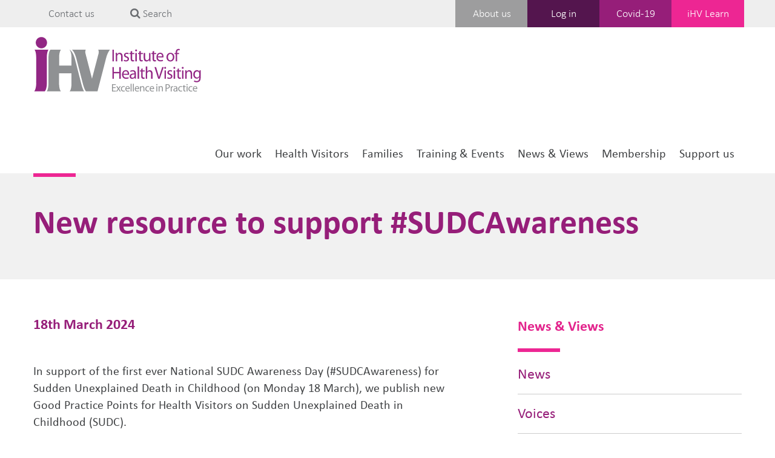

--- FILE ---
content_type: text/html; charset=UTF-8
request_url: https://ihv.org.uk/news-and-views/news/new-resource-to-support-sudcawareness/
body_size: 20163
content:

<!DOCTYPE html>
<html dir="ltr" lang="en-GB" prefix="og: https://ogp.me/ns#" lang="en">
  <head>
    <meta charset="utf-8">
    <meta http-equiv="X-UA-Compatible" content="IE=edge">
    <meta name="viewport" content="width=device-width, initial-scale=1">
    <!-- The above 3 meta tags *must* come first in the head; any other head content must come *after* these tags -->
    <!-- <META HTTP-EQUIV="Content-type" CONTENT="text/html; charset=UTF-8"> -->
    <script src="https://www.google.com/recaptcha/api.js"></script>
    <script>
     function timestamp() { var response = document.getElementById("g-recaptcha-response"); if (response == null || response.value.trim() == "") {var elems = JSON.parse(document.getElementsByName("captcha_settings")[0].value);elems["ts"] = JSON.stringify(new Date().getTime());document.getElementsByName("captcha_settings")[0].value = JSON.stringify(elems); } } setInterval(timestamp, 500);
    </script>

    <link rel="apple-touch-icon" sizes="180x180" href="/apple-touch-icon.png">
    <link rel="icon" type="image/png" sizes="32x32" href="/favicon-32x32.png">
    <link rel="icon" type="image/png" sizes="16x16" href="/favicon-16x16.png">
    <link rel="manifest" href="/site.webmanifest">
    <link rel="mask-icon" href="/safari-pinned-tab.svg" color="#5bbad5">
    <meta name="msapplication-TileColor" content="#da532c">
    <meta name="theme-color" content="#ffffff">
    <meta name="description" content="iHV is a UK-wide organisation with a web-based Centre of Excellence to
    strengthen the quality and consistency of health visiting services for the
    benefit of all children, families, and communities.">

    <!-- Bootstrap -->
    <link href="https://ihv.org.uk/wp-content/themes/ihv/css/bootstrap.min.css" rel="stylesheet">

    <!-- Fonts -->
    <link href="https://ihv.org.uk/wp-content/themes/ihv/css/fonts.css" rel="stylesheet">

    <!-- Custom CSS -->
    <link href="https://ihv.org.uk/wp-content/themes/ihv/style-br.css?v=4.02" rel="stylesheet">
    <link href="https://ihv.org.uk/wp-content/themes/ihv/style.css?v=1" rel="stylesheet">
    <link href="https://ihv.org.uk/wp-content/themes/ihv/forum.css" rel="stylesheet">

    <link href="https://ihv.org.uk/wp-content/themes/ihv/media.css" rel="stylesheet">

    <!-- mega menu -->
    <link href="https://ihv.org.uk/wp-content/themes/ihv/css/yamm/yamm.css" rel="stylesheet">

    <!-- font awesome -->
    <link rel="stylesheet" href="https://maxcdn.bootstrapcdn.com/font-awesome/4.4.0/css/font-awesome.min.css">

    <!-- HTML5 shim and Respond.js for IE8 support of HTML5 elements and media queries -->
    <!-- WARNING: Respond.js doesn't work if you view the page via file:// -->
    <!--[if lt IE 9]>
      <script src="https://oss.maxcdn.com/html5shiv/3.7.2/html5shiv.min.js"></script>
      <script src="https://oss.maxcdn.com/respond/1.4.2/respond.min.js"></script>
    <![endif]-->

    
		<!-- All in One SEO 4.9.3 - aioseo.com -->
	<meta name="description" content="In support of the first ever National SUDC Awareness Day (#SUDCAwareness) for Sudden Unexplained Death in Childhood (on Monday 18 March), we publish new Good Practice Points for Health Visitors on Sudden Unexplained Death in Childhood (SUDC). Sudden Unexplained Death in Childhood (SUDC) is one of the less recognised medical tragedies of our time. Families" />
	<meta name="robots" content="max-image-preview:large" />
	<link rel="canonical" href="https://ihv.org.uk/news-and-views/news/new-resource-to-support-sudcawareness/" />
	<meta name="generator" content="All in One SEO (AIOSEO) 4.9.3" />
		<meta property="og:locale" content="en_GB" />
		<meta property="og:site_name" content="IHV - Promoting excellence in health visiting practice to benefit all children, families and communities" />
		<meta property="og:type" content="article" />
		<meta property="og:title" content="New resource to support #SUDCAwareness - IHV" />
		<meta property="og:description" content="In support of the first ever National SUDC Awareness Day (#SUDCAwareness) for Sudden Unexplained Death in Childhood (on Monday 18 March), we publish new Good Practice Points for Health Visitors on Sudden Unexplained Death in Childhood (SUDC). Sudden Unexplained Death in Childhood (SUDC) is one of the less recognised medical tragedies of our time. Families" />
		<meta property="og:url" content="https://ihv.org.uk/news-and-views/news/new-resource-to-support-sudcawareness/" />
		<meta property="article:published_time" content="2024-03-18T17:41:05+00:00" />
		<meta property="article:modified_time" content="2024-03-18T17:50:16+00:00" />
		<meta name="twitter:card" content="summary_large_image" />
		<meta name="twitter:title" content="New resource to support #SUDCAwareness - IHV" />
		<meta name="twitter:description" content="In support of the first ever National SUDC Awareness Day (#SUDCAwareness) for Sudden Unexplained Death in Childhood (on Monday 18 March), we publish new Good Practice Points for Health Visitors on Sudden Unexplained Death in Childhood (SUDC). Sudden Unexplained Death in Childhood (SUDC) is one of the less recognised medical tragedies of our time. Families" />
		<script type="application/ld+json" class="aioseo-schema">
			{"@context":"https:\/\/schema.org","@graph":[{"@type":"BreadcrumbList","@id":"https:\/\/ihv.org.uk\/news-and-views\/news\/new-resource-to-support-sudcawareness\/#breadcrumblist","itemListElement":[{"@type":"ListItem","@id":"https:\/\/ihv.org.uk#listItem","position":1,"name":"Home","item":"https:\/\/ihv.org.uk","nextItem":{"@type":"ListItem","@id":"https:\/\/ihv.org.uk\/news-and-views\/news\/#listItem","name":"News"}},{"@type":"ListItem","@id":"https:\/\/ihv.org.uk\/news-and-views\/news\/#listItem","position":2,"name":"News","item":"https:\/\/ihv.org.uk\/news-and-views\/news\/","nextItem":{"@type":"ListItem","@id":"https:\/\/ihv.org.uk\/news_tag\/childhood\/#listItem","name":"childhood"},"previousItem":{"@type":"ListItem","@id":"https:\/\/ihv.org.uk#listItem","name":"Home"}},{"@type":"ListItem","@id":"https:\/\/ihv.org.uk\/news_tag\/childhood\/#listItem","position":3,"name":"childhood","item":"https:\/\/ihv.org.uk\/news_tag\/childhood\/","nextItem":{"@type":"ListItem","@id":"https:\/\/ihv.org.uk\/news-and-views\/news\/new-resource-to-support-sudcawareness\/#listItem","name":"New resource to support #SUDCAwareness"},"previousItem":{"@type":"ListItem","@id":"https:\/\/ihv.org.uk\/news-and-views\/news\/#listItem","name":"News"}},{"@type":"ListItem","@id":"https:\/\/ihv.org.uk\/news-and-views\/news\/new-resource-to-support-sudcawareness\/#listItem","position":4,"name":"New resource to support #SUDCAwareness","previousItem":{"@type":"ListItem","@id":"https:\/\/ihv.org.uk\/news_tag\/childhood\/#listItem","name":"childhood"}}]},{"@type":"Organization","@id":"https:\/\/ihv.org.uk\/#organization","name":"IHV","description":"Promoting excellence in health visiting practice to benefit all children, families and communities","url":"https:\/\/ihv.org.uk\/"},{"@type":"WebPage","@id":"https:\/\/ihv.org.uk\/news-and-views\/news\/new-resource-to-support-sudcawareness\/#webpage","url":"https:\/\/ihv.org.uk\/news-and-views\/news\/new-resource-to-support-sudcawareness\/","name":"New resource to support #SUDCAwareness - IHV","description":"In support of the first ever National SUDC Awareness Day (#SUDCAwareness) for Sudden Unexplained Death in Childhood (on Monday 18 March), we publish new Good Practice Points for Health Visitors on Sudden Unexplained Death in Childhood (SUDC). Sudden Unexplained Death in Childhood (SUDC) is one of the less recognised medical tragedies of our time. Families","inLanguage":"en-GB","isPartOf":{"@id":"https:\/\/ihv.org.uk\/#website"},"breadcrumb":{"@id":"https:\/\/ihv.org.uk\/news-and-views\/news\/new-resource-to-support-sudcawareness\/#breadcrumblist"},"image":{"@type":"ImageObject","url":"https:\/\/ihv.org.uk\/wp-content\/uploads\/2024\/03\/GPP-SUDC711x474.png","@id":"https:\/\/ihv.org.uk\/news-and-views\/news\/new-resource-to-support-sudcawareness\/#mainImage","width":711,"height":474},"primaryImageOfPage":{"@id":"https:\/\/ihv.org.uk\/news-and-views\/news\/new-resource-to-support-sudcawareness\/#mainImage"},"datePublished":"2024-03-18T17:41:05+00:00","dateModified":"2024-03-18T17:50:16+00:00"},{"@type":"WebSite","@id":"https:\/\/ihv.org.uk\/#website","url":"https:\/\/ihv.org.uk\/","name":"IHV","description":"Promoting excellence in health visiting practice to benefit all children, families and communities","inLanguage":"en-GB","publisher":{"@id":"https:\/\/ihv.org.uk\/#organization"}}]}
		</script>
		<!-- All in One SEO -->


	<!-- This site is optimized with the Yoast SEO plugin v26.8 - https://yoast.com/product/yoast-seo-wordpress/ -->
	<link rel="canonical" href="https://ihv.org.uk/news-and-views/news/new-resource-to-support-sudcawareness/" />
	<meta property="og:locale" content="en_GB" />
	<meta property="og:type" content="article" />
	<meta property="og:title" content="New resource to support #SUDCAwareness - IHV" />
	<meta property="og:description" content="In support of the first ever National SUDC Awareness Day (#SUDCAwareness) for Sudden Unexplained Death in Childhood (on Monday 18 March), we publish new Good Practice Points for Health Visitors on Sudden Unexplained Death in Childhood (SUDC). Sudden Unexplained Death in Childhood (SUDC) is one of the less recognised medical tragedies of our time. Families Read more" />
	<meta property="og:url" content="https://ihv.org.uk/news-and-views/news/new-resource-to-support-sudcawareness/" />
	<meta property="og:site_name" content="IHV" />
	<meta property="article:modified_time" content="2024-03-18T17:50:16+00:00" />
	<meta property="og:image" content="https://ihv.org.uk/wp-content/uploads/2024/03/GPP-SUDC711x474.png" />
	<meta property="og:image:width" content="711" />
	<meta property="og:image:height" content="474" />
	<meta property="og:image:type" content="image/png" />
	<meta name="twitter:card" content="summary_large_image" />
	<meta name="twitter:label1" content="Estimated reading time" />
	<meta name="twitter:data1" content="2 minutes" />
	<script type="application/ld+json" class="yoast-schema-graph">{"@context":"https://schema.org","@graph":[{"@type":"WebPage","@id":"https://ihv.org.uk/news-and-views/news/new-resource-to-support-sudcawareness/","url":"https://ihv.org.uk/news-and-views/news/new-resource-to-support-sudcawareness/","name":"New resource to support #SUDCAwareness - IHV","isPartOf":{"@id":"https://ihv.org.uk/#website"},"primaryImageOfPage":{"@id":"https://ihv.org.uk/news-and-views/news/new-resource-to-support-sudcawareness/#primaryimage"},"image":{"@id":"https://ihv.org.uk/news-and-views/news/new-resource-to-support-sudcawareness/#primaryimage"},"thumbnailUrl":"https://ihv.org.uk/wp-content/uploads/2024/03/GPP-SUDC711x474.png","datePublished":"2024-03-18T17:41:05+00:00","dateModified":"2024-03-18T17:50:16+00:00","breadcrumb":{"@id":"https://ihv.org.uk/news-and-views/news/new-resource-to-support-sudcawareness/#breadcrumb"},"inLanguage":"en-GB","potentialAction":[{"@type":"ReadAction","target":["https://ihv.org.uk/news-and-views/news/new-resource-to-support-sudcawareness/"]}]},{"@type":"ImageObject","inLanguage":"en-GB","@id":"https://ihv.org.uk/news-and-views/news/new-resource-to-support-sudcawareness/#primaryimage","url":"https://ihv.org.uk/wp-content/uploads/2024/03/GPP-SUDC711x474.png","contentUrl":"https://ihv.org.uk/wp-content/uploads/2024/03/GPP-SUDC711x474.png","width":711,"height":474},{"@type":"BreadcrumbList","@id":"https://ihv.org.uk/news-and-views/news/new-resource-to-support-sudcawareness/#breadcrumb","itemListElement":[{"@type":"ListItem","position":1,"name":"Home","item":"https://ihv.org.uk/"},{"@type":"ListItem","position":2,"name":"News","item":"https://ihv.org.uk/news-and-views/news/"},{"@type":"ListItem","position":3,"name":"New resource to support #SUDCAwareness"}]},{"@type":"WebSite","@id":"https://ihv.org.uk/#website","url":"https://ihv.org.uk/","name":"IHV","description":"Promoting excellence in health visiting practice to benefit all children, families and communities","publisher":{"@id":"https://ihv.org.uk/#organization"},"potentialAction":[{"@type":"SearchAction","target":{"@type":"EntryPoint","urlTemplate":"https://ihv.org.uk/?s={search_term_string}"},"query-input":{"@type":"PropertyValueSpecification","valueRequired":true,"valueName":"search_term_string"}}],"inLanguage":"en-GB"},{"@type":"Organization","@id":"https://ihv.org.uk/#organization","name":"iHV","url":"https://ihv.org.uk/","logo":{"@type":"ImageObject","inLanguage":"en-GB","@id":"https://ihv.org.uk/#/schema/logo/image/","url":"https://ihv.org.uk/wp-content/uploads/2020/03/iHV-logo_711x474.png","contentUrl":"https://ihv.org.uk/wp-content/uploads/2020/03/iHV-logo_711x474.png","width":711,"height":474,"caption":"iHV"},"image":{"@id":"https://ihv.org.uk/#/schema/logo/image/"}}]}</script>
	<!-- / Yoast SEO plugin. -->


<link rel="alternate" title="oEmbed (JSON)" type="application/json+oembed" href="https://ihv.org.uk/wp-json/oembed/1.0/embed?url=https%3A%2F%2Fihv.org.uk%2Fnews-and-views%2Fnews%2Fnew-resource-to-support-sudcawareness%2F" />
<link rel="alternate" title="oEmbed (XML)" type="text/xml+oembed" href="https://ihv.org.uk/wp-json/oembed/1.0/embed?url=https%3A%2F%2Fihv.org.uk%2Fnews-and-views%2Fnews%2Fnew-resource-to-support-sudcawareness%2F&#038;format=xml" />
<style id='wp-img-auto-sizes-contain-inline-css' type='text/css'>
img:is([sizes=auto i],[sizes^="auto," i]){contain-intrinsic-size:3000px 1500px}
/*# sourceURL=wp-img-auto-sizes-contain-inline-css */
</style>
<style id='wp-emoji-styles-inline-css' type='text/css'>

	img.wp-smiley, img.emoji {
		display: inline !important;
		border: none !important;
		box-shadow: none !important;
		height: 1em !important;
		width: 1em !important;
		margin: 0 0.07em !important;
		vertical-align: -0.1em !important;
		background: none !important;
		padding: 0 !important;
	}
/*# sourceURL=wp-emoji-styles-inline-css */
</style>
<style id='wp-block-library-inline-css' type='text/css'>
:root{--wp-block-synced-color:#7a00df;--wp-block-synced-color--rgb:122,0,223;--wp-bound-block-color:var(--wp-block-synced-color);--wp-editor-canvas-background:#ddd;--wp-admin-theme-color:#007cba;--wp-admin-theme-color--rgb:0,124,186;--wp-admin-theme-color-darker-10:#006ba1;--wp-admin-theme-color-darker-10--rgb:0,107,160.5;--wp-admin-theme-color-darker-20:#005a87;--wp-admin-theme-color-darker-20--rgb:0,90,135;--wp-admin-border-width-focus:2px}@media (min-resolution:192dpi){:root{--wp-admin-border-width-focus:1.5px}}.wp-element-button{cursor:pointer}:root .has-very-light-gray-background-color{background-color:#eee}:root .has-very-dark-gray-background-color{background-color:#313131}:root .has-very-light-gray-color{color:#eee}:root .has-very-dark-gray-color{color:#313131}:root .has-vivid-green-cyan-to-vivid-cyan-blue-gradient-background{background:linear-gradient(135deg,#00d084,#0693e3)}:root .has-purple-crush-gradient-background{background:linear-gradient(135deg,#34e2e4,#4721fb 50%,#ab1dfe)}:root .has-hazy-dawn-gradient-background{background:linear-gradient(135deg,#faaca8,#dad0ec)}:root .has-subdued-olive-gradient-background{background:linear-gradient(135deg,#fafae1,#67a671)}:root .has-atomic-cream-gradient-background{background:linear-gradient(135deg,#fdd79a,#004a59)}:root .has-nightshade-gradient-background{background:linear-gradient(135deg,#330968,#31cdcf)}:root .has-midnight-gradient-background{background:linear-gradient(135deg,#020381,#2874fc)}:root{--wp--preset--font-size--normal:16px;--wp--preset--font-size--huge:42px}.has-regular-font-size{font-size:1em}.has-larger-font-size{font-size:2.625em}.has-normal-font-size{font-size:var(--wp--preset--font-size--normal)}.has-huge-font-size{font-size:var(--wp--preset--font-size--huge)}.has-text-align-center{text-align:center}.has-text-align-left{text-align:left}.has-text-align-right{text-align:right}.has-fit-text{white-space:nowrap!important}#end-resizable-editor-section{display:none}.aligncenter{clear:both}.items-justified-left{justify-content:flex-start}.items-justified-center{justify-content:center}.items-justified-right{justify-content:flex-end}.items-justified-space-between{justify-content:space-between}.screen-reader-text{border:0;clip-path:inset(50%);height:1px;margin:-1px;overflow:hidden;padding:0;position:absolute;width:1px;word-wrap:normal!important}.screen-reader-text:focus{background-color:#ddd;clip-path:none;color:#444;display:block;font-size:1em;height:auto;left:5px;line-height:normal;padding:15px 23px 14px;text-decoration:none;top:5px;width:auto;z-index:100000}html :where(.has-border-color){border-style:solid}html :where([style*=border-top-color]){border-top-style:solid}html :where([style*=border-right-color]){border-right-style:solid}html :where([style*=border-bottom-color]){border-bottom-style:solid}html :where([style*=border-left-color]){border-left-style:solid}html :where([style*=border-width]){border-style:solid}html :where([style*=border-top-width]){border-top-style:solid}html :where([style*=border-right-width]){border-right-style:solid}html :where([style*=border-bottom-width]){border-bottom-style:solid}html :where([style*=border-left-width]){border-left-style:solid}html :where(img[class*=wp-image-]){height:auto;max-width:100%}:where(figure){margin:0 0 1em}html :where(.is-position-sticky){--wp-admin--admin-bar--position-offset:var(--wp-admin--admin-bar--height,0px)}@media screen and (max-width:600px){html :where(.is-position-sticky){--wp-admin--admin-bar--position-offset:0px}}

/*# sourceURL=wp-block-library-inline-css */
</style><style id='global-styles-inline-css' type='text/css'>
:root{--wp--preset--aspect-ratio--square: 1;--wp--preset--aspect-ratio--4-3: 4/3;--wp--preset--aspect-ratio--3-4: 3/4;--wp--preset--aspect-ratio--3-2: 3/2;--wp--preset--aspect-ratio--2-3: 2/3;--wp--preset--aspect-ratio--16-9: 16/9;--wp--preset--aspect-ratio--9-16: 9/16;--wp--preset--color--black: #000000;--wp--preset--color--cyan-bluish-gray: #abb8c3;--wp--preset--color--white: #ffffff;--wp--preset--color--pale-pink: #f78da7;--wp--preset--color--vivid-red: #cf2e2e;--wp--preset--color--luminous-vivid-orange: #ff6900;--wp--preset--color--luminous-vivid-amber: #fcb900;--wp--preset--color--light-green-cyan: #7bdcb5;--wp--preset--color--vivid-green-cyan: #00d084;--wp--preset--color--pale-cyan-blue: #8ed1fc;--wp--preset--color--vivid-cyan-blue: #0693e3;--wp--preset--color--vivid-purple: #9b51e0;--wp--preset--gradient--vivid-cyan-blue-to-vivid-purple: linear-gradient(135deg,rgb(6,147,227) 0%,rgb(155,81,224) 100%);--wp--preset--gradient--light-green-cyan-to-vivid-green-cyan: linear-gradient(135deg,rgb(122,220,180) 0%,rgb(0,208,130) 100%);--wp--preset--gradient--luminous-vivid-amber-to-luminous-vivid-orange: linear-gradient(135deg,rgb(252,185,0) 0%,rgb(255,105,0) 100%);--wp--preset--gradient--luminous-vivid-orange-to-vivid-red: linear-gradient(135deg,rgb(255,105,0) 0%,rgb(207,46,46) 100%);--wp--preset--gradient--very-light-gray-to-cyan-bluish-gray: linear-gradient(135deg,rgb(238,238,238) 0%,rgb(169,184,195) 100%);--wp--preset--gradient--cool-to-warm-spectrum: linear-gradient(135deg,rgb(74,234,220) 0%,rgb(151,120,209) 20%,rgb(207,42,186) 40%,rgb(238,44,130) 60%,rgb(251,105,98) 80%,rgb(254,248,76) 100%);--wp--preset--gradient--blush-light-purple: linear-gradient(135deg,rgb(255,206,236) 0%,rgb(152,150,240) 100%);--wp--preset--gradient--blush-bordeaux: linear-gradient(135deg,rgb(254,205,165) 0%,rgb(254,45,45) 50%,rgb(107,0,62) 100%);--wp--preset--gradient--luminous-dusk: linear-gradient(135deg,rgb(255,203,112) 0%,rgb(199,81,192) 50%,rgb(65,88,208) 100%);--wp--preset--gradient--pale-ocean: linear-gradient(135deg,rgb(255,245,203) 0%,rgb(182,227,212) 50%,rgb(51,167,181) 100%);--wp--preset--gradient--electric-grass: linear-gradient(135deg,rgb(202,248,128) 0%,rgb(113,206,126) 100%);--wp--preset--gradient--midnight: linear-gradient(135deg,rgb(2,3,129) 0%,rgb(40,116,252) 100%);--wp--preset--font-size--small: 13px;--wp--preset--font-size--medium: 20px;--wp--preset--font-size--large: 36px;--wp--preset--font-size--x-large: 42px;--wp--preset--spacing--20: 0.44rem;--wp--preset--spacing--30: 0.67rem;--wp--preset--spacing--40: 1rem;--wp--preset--spacing--50: 1.5rem;--wp--preset--spacing--60: 2.25rem;--wp--preset--spacing--70: 3.38rem;--wp--preset--spacing--80: 5.06rem;--wp--preset--shadow--natural: 6px 6px 9px rgba(0, 0, 0, 0.2);--wp--preset--shadow--deep: 12px 12px 50px rgba(0, 0, 0, 0.4);--wp--preset--shadow--sharp: 6px 6px 0px rgba(0, 0, 0, 0.2);--wp--preset--shadow--outlined: 6px 6px 0px -3px rgb(255, 255, 255), 6px 6px rgb(0, 0, 0);--wp--preset--shadow--crisp: 6px 6px 0px rgb(0, 0, 0);}:where(.is-layout-flex){gap: 0.5em;}:where(.is-layout-grid){gap: 0.5em;}body .is-layout-flex{display: flex;}.is-layout-flex{flex-wrap: wrap;align-items: center;}.is-layout-flex > :is(*, div){margin: 0;}body .is-layout-grid{display: grid;}.is-layout-grid > :is(*, div){margin: 0;}:where(.wp-block-columns.is-layout-flex){gap: 2em;}:where(.wp-block-columns.is-layout-grid){gap: 2em;}:where(.wp-block-post-template.is-layout-flex){gap: 1.25em;}:where(.wp-block-post-template.is-layout-grid){gap: 1.25em;}.has-black-color{color: var(--wp--preset--color--black) !important;}.has-cyan-bluish-gray-color{color: var(--wp--preset--color--cyan-bluish-gray) !important;}.has-white-color{color: var(--wp--preset--color--white) !important;}.has-pale-pink-color{color: var(--wp--preset--color--pale-pink) !important;}.has-vivid-red-color{color: var(--wp--preset--color--vivid-red) !important;}.has-luminous-vivid-orange-color{color: var(--wp--preset--color--luminous-vivid-orange) !important;}.has-luminous-vivid-amber-color{color: var(--wp--preset--color--luminous-vivid-amber) !important;}.has-light-green-cyan-color{color: var(--wp--preset--color--light-green-cyan) !important;}.has-vivid-green-cyan-color{color: var(--wp--preset--color--vivid-green-cyan) !important;}.has-pale-cyan-blue-color{color: var(--wp--preset--color--pale-cyan-blue) !important;}.has-vivid-cyan-blue-color{color: var(--wp--preset--color--vivid-cyan-blue) !important;}.has-vivid-purple-color{color: var(--wp--preset--color--vivid-purple) !important;}.has-black-background-color{background-color: var(--wp--preset--color--black) !important;}.has-cyan-bluish-gray-background-color{background-color: var(--wp--preset--color--cyan-bluish-gray) !important;}.has-white-background-color{background-color: var(--wp--preset--color--white) !important;}.has-pale-pink-background-color{background-color: var(--wp--preset--color--pale-pink) !important;}.has-vivid-red-background-color{background-color: var(--wp--preset--color--vivid-red) !important;}.has-luminous-vivid-orange-background-color{background-color: var(--wp--preset--color--luminous-vivid-orange) !important;}.has-luminous-vivid-amber-background-color{background-color: var(--wp--preset--color--luminous-vivid-amber) !important;}.has-light-green-cyan-background-color{background-color: var(--wp--preset--color--light-green-cyan) !important;}.has-vivid-green-cyan-background-color{background-color: var(--wp--preset--color--vivid-green-cyan) !important;}.has-pale-cyan-blue-background-color{background-color: var(--wp--preset--color--pale-cyan-blue) !important;}.has-vivid-cyan-blue-background-color{background-color: var(--wp--preset--color--vivid-cyan-blue) !important;}.has-vivid-purple-background-color{background-color: var(--wp--preset--color--vivid-purple) !important;}.has-black-border-color{border-color: var(--wp--preset--color--black) !important;}.has-cyan-bluish-gray-border-color{border-color: var(--wp--preset--color--cyan-bluish-gray) !important;}.has-white-border-color{border-color: var(--wp--preset--color--white) !important;}.has-pale-pink-border-color{border-color: var(--wp--preset--color--pale-pink) !important;}.has-vivid-red-border-color{border-color: var(--wp--preset--color--vivid-red) !important;}.has-luminous-vivid-orange-border-color{border-color: var(--wp--preset--color--luminous-vivid-orange) !important;}.has-luminous-vivid-amber-border-color{border-color: var(--wp--preset--color--luminous-vivid-amber) !important;}.has-light-green-cyan-border-color{border-color: var(--wp--preset--color--light-green-cyan) !important;}.has-vivid-green-cyan-border-color{border-color: var(--wp--preset--color--vivid-green-cyan) !important;}.has-pale-cyan-blue-border-color{border-color: var(--wp--preset--color--pale-cyan-blue) !important;}.has-vivid-cyan-blue-border-color{border-color: var(--wp--preset--color--vivid-cyan-blue) !important;}.has-vivid-purple-border-color{border-color: var(--wp--preset--color--vivid-purple) !important;}.has-vivid-cyan-blue-to-vivid-purple-gradient-background{background: var(--wp--preset--gradient--vivid-cyan-blue-to-vivid-purple) !important;}.has-light-green-cyan-to-vivid-green-cyan-gradient-background{background: var(--wp--preset--gradient--light-green-cyan-to-vivid-green-cyan) !important;}.has-luminous-vivid-amber-to-luminous-vivid-orange-gradient-background{background: var(--wp--preset--gradient--luminous-vivid-amber-to-luminous-vivid-orange) !important;}.has-luminous-vivid-orange-to-vivid-red-gradient-background{background: var(--wp--preset--gradient--luminous-vivid-orange-to-vivid-red) !important;}.has-very-light-gray-to-cyan-bluish-gray-gradient-background{background: var(--wp--preset--gradient--very-light-gray-to-cyan-bluish-gray) !important;}.has-cool-to-warm-spectrum-gradient-background{background: var(--wp--preset--gradient--cool-to-warm-spectrum) !important;}.has-blush-light-purple-gradient-background{background: var(--wp--preset--gradient--blush-light-purple) !important;}.has-blush-bordeaux-gradient-background{background: var(--wp--preset--gradient--blush-bordeaux) !important;}.has-luminous-dusk-gradient-background{background: var(--wp--preset--gradient--luminous-dusk) !important;}.has-pale-ocean-gradient-background{background: var(--wp--preset--gradient--pale-ocean) !important;}.has-electric-grass-gradient-background{background: var(--wp--preset--gradient--electric-grass) !important;}.has-midnight-gradient-background{background: var(--wp--preset--gradient--midnight) !important;}.has-small-font-size{font-size: var(--wp--preset--font-size--small) !important;}.has-medium-font-size{font-size: var(--wp--preset--font-size--medium) !important;}.has-large-font-size{font-size: var(--wp--preset--font-size--large) !important;}.has-x-large-font-size{font-size: var(--wp--preset--font-size--x-large) !important;}
/*# sourceURL=global-styles-inline-css */
</style>

<style id='classic-theme-styles-inline-css' type='text/css'>
/*! This file is auto-generated */
.wp-block-button__link{color:#fff;background-color:#32373c;border-radius:9999px;box-shadow:none;text-decoration:none;padding:calc(.667em + 2px) calc(1.333em + 2px);font-size:1.125em}.wp-block-file__button{background:#32373c;color:#fff;text-decoration:none}
/*# sourceURL=/wp-includes/css/classic-themes.min.css */
</style>
<link rel='stylesheet' id='ctf_styles-css' href='https://ihv.org.uk/wp-content/plugins/custom-twitter-feeds/css/ctf-styles.min.css?ver=2.3.1' type='text/css' media='all' />
<link rel='stylesheet' id='Edwiser Bridge Single Sign On-public-style-css' href='https://ihv.org.uk/wp-content/plugins/edwiser-bridge-sso/public/assets/css/sso-public-css.css?ver=1.4.4' type='text/css' media='all' />
<link rel='stylesheet' id='dashicons-css' href='https://ihv.org.uk/wp-includes/css/dashicons.min.css?ver=6.9' type='text/css' media='all' />
<link rel='stylesheet' id='edwiserbridge_font_awesome-css' href='https://ihv.org.uk/wp-content/plugins/edwiser-bridge/public/assets/css/font-awesome-4.4.0/css/font-awesome.min.css?ver=2.2.0' type='text/css' media='all' />
<link rel='stylesheet' id='edwiserbridge-css' href='https://ihv.org.uk/wp-content/plugins/edwiser-bridge/public/assets/css/eb-public.css?ver=2.2.0' type='text/css' media='all' />
<link rel='stylesheet' id='wdmdatatablecss-css' href='https://ihv.org.uk/wp-content/plugins/edwiser-bridge/public/assets/css/datatable.css?ver=2.2.0' type='text/css' media='all' />
<link rel='stylesheet' id='eb-public-jquery-ui-css-css' href='https://ihv.org.uk/wp-content/plugins/edwiser-bridge/admin/assets/css/jquery-ui.css?ver=2.2.0' type='text/css' media='all' />
<link rel='stylesheet' id='cmplz-general-css' href='https://ihv.org.uk/wp-content/plugins/complianz-gdpr-premium/assets/css/cookieblocker.min.css?ver=1704892825' type='text/css' media='all' />
<link rel='stylesheet' id='wppb_stylesheet-css' href='https://ihv.org.uk/wp-content/plugins/profile-builder/assets/css/style-front-end.css?ver=3.15.3' type='text/css' media='all' />
<script type="text/javascript" src="https://ihv.org.uk/wp-content/plugins/google-analytics-for-wordpress/assets/js/frontend-gtag.min.js?ver=9.5.3" id="monsterinsights-frontend-script-js" async="async" data-wp-strategy="async"></script>
<script data-cfasync="false" data-wpfc-render="false" type="text/javascript" id='monsterinsights-frontend-script-js-extra'>/* <![CDATA[ */
var monsterinsights_frontend = {"js_events_tracking":"true","download_extensions":"doc,pdf,ppt,zip,xls,docx,pptx,xlsx","inbound_paths":"[]","home_url":"https:\/\/ihv.org.uk","hash_tracking":"false","v4_id":"G-WD5538HRFM"};/* ]]> */
</script>
<script type="text/javascript" src="https://ihv.org.uk/wp-includes/js/jquery/jquery.min.js?ver=3.7.1" id="jquery-core-js"></script>
<script type="text/javascript" src="https://ihv.org.uk/wp-includes/js/jquery/jquery-migrate.min.js?ver=3.4.1" id="jquery-migrate-js"></script>
<script type="text/javascript" src="https://ihv.org.uk/wp-content/plugins/edwiser-bridge-sso/public/assets/js/sso-public-js.js?ver=1.4.4" id="Edwiser Bridge Single Sign On-public-script-js"></script>
<script type="text/javascript" src="https://ihv.org.uk/wp-includes/js/jquery/ui/core.min.js?ver=1.13.3" id="jquery-ui-core-js"></script>
<script type="text/javascript" src="https://ihv.org.uk/wp-includes/js/jquery/ui/mouse.min.js?ver=1.13.3" id="jquery-ui-mouse-js"></script>
<script type="text/javascript" src="https://ihv.org.uk/wp-includes/js/jquery/ui/resizable.min.js?ver=1.13.3" id="jquery-ui-resizable-js"></script>
<script type="text/javascript" src="https://ihv.org.uk/wp-includes/js/jquery/ui/draggable.min.js?ver=1.13.3" id="jquery-ui-draggable-js"></script>
<script type="text/javascript" src="https://ihv.org.uk/wp-includes/js/jquery/ui/controlgroup.min.js?ver=1.13.3" id="jquery-ui-controlgroup-js"></script>
<script type="text/javascript" src="https://ihv.org.uk/wp-includes/js/jquery/ui/checkboxradio.min.js?ver=1.13.3" id="jquery-ui-checkboxradio-js"></script>
<script type="text/javascript" src="https://ihv.org.uk/wp-includes/js/jquery/ui/button.min.js?ver=1.13.3" id="jquery-ui-button-js"></script>
<script type="text/javascript" src="https://ihv.org.uk/wp-includes/js/jquery/ui/dialog.min.js?ver=1.13.3" id="jquery-ui-dialog-js"></script>
<script type="text/javascript" id="edwiserbridge-js-extra">
/* <![CDATA[ */
var eb_public_js_object = {"ajaxurl":"https://ihv.org.uk/wp-admin/admin-ajax.php","nonce":"3632e2c368","msg_val_fn":"The field 'First Name' cannot be left blank","msg_val_ln":"The field 'Last Name' cannot be left blank","msg_val_mail":"The field 'Email' cannot be left blank","msg_ordr_pro_err":"Problems in processing your order, Please try later.","msg_processing":"Processing...","access_course":"Access Course"};
var ebDataTable = {"search":"Search:","all":"All","sEmptyTable":"No data available in table","sLoadingRecords":"Loading...","sSearch":"Search","sZeroRecords":"No matching records found","sProcessing":"Processing...","sInfo":"Showing _START_ to _END_ of _TOTAL_ entries","sInfoEmpty":"Showing 0 to 0 of 0 entries","sInfoFiltered":"filtered from _MAX_ total entries","sInfoPostFix":"","sInfoThousands":",","sLengthMenu":"Show _MENU_ entries","sFirst":"First","sLast":"Last","sNext":"Next","sPrevious":"Previous","sSortAscending":": activate to sort column ascending","sSortDescending":": activate to sort column descending"};
//# sourceURL=edwiserbridge-js-extra
/* ]]> */
</script>
<script type="text/javascript" src="https://ihv.org.uk/wp-content/plugins/edwiser-bridge/public/assets/js/eb-public.js?ver=2.2.0" id="edwiserbridge-js"></script>
<script type="text/javascript" src="https://ihv.org.uk/wp-content/plugins/edwiser-bridge/public/assets/js/jquery-blockui-min.js?ver=2.2.0" id="edwiserbridge-ui-block-js"></script>
<script type="text/javascript" src="https://ihv.org.uk/wp-content/plugins/edwiser-bridge/public/assets/js/datatable.js?ver=2.2.0" id="wdmdatatablejs-js"></script>
<script type="text/javascript" src="https://ihv.org.uk/wp-content/themes/ihv/js/jquery-ui.min.js?v=3" id="jquery-ui-js"></script>
<script type="text/javascript" src="https://ihv.org.uk/wp-content/themes/ihv/js/unslider.js?v=3" id="unslider-js"></script>
<script type="text/javascript" src="https://ihv.org.uk/wp-content/themes/ihv/js/jquery.bxslider.min.js?v=3" id="box-slider-js"></script>
<script type="text/javascript" src="https://ihv.org.uk/wp-content/themes/ihv/js/br.js?v=3" id="br-js-js"></script>
<script type="text/javascript" src="https://ihv.org.uk/wp-content/themes/ihv/js/app.js?v=3" id="app-js-js"></script>
<script type="text/javascript" src="https://ihv.org.uk/wp-content/plugins/gravityforms/js/gravityforms.js?v=3" id="gravityforms-js"></script>
<script type="text/javascript" src="https://ihv.org.uk/wp-content/themes/ihv/js/bootstrap.min.js?v=3" id="bootstrap-js"></script>
<script type="text/javascript" src="https://ihv.org.uk/wp-content/themes/ihv/js/modernizr.js?v=3" id="modernizr-js"></script>
<script type="text/javascript" src="https://ihv.org.uk/wp-content/themes/ihv/js/jquery.matchHeight-min.js?v=3" id="matchHeight-js"></script>
<link rel="https://api.w.org/" href="https://ihv.org.uk/wp-json/" /><link rel="EditURI" type="application/rsd+xml" title="RSD" href="https://ihv.org.uk/xmlrpc.php?rsd" />
<meta name="generator" content="WordPress 6.9" />
<link rel='shortlink' href='https://ihv.org.uk/?p=41907' />
			<style>.cmplz-hidden {
					display: none !important;
				}</style>
		<script>
		(function(h,o,t,j,a,r){
			h.hj=h.hj||function(){(h.hj.q=h.hj.q||[]).push(arguments)};
			h._hjSettings={hjid:2841561,hjsv:5};
			a=o.getElementsByTagName('head')[0];
			r=o.createElement('script');r.async=1;
			r.src=t+h._hjSettings.hjid+j+h._hjSettings.hjsv;
			a.appendChild(r);
		})(window,document,'//static.hotjar.com/c/hotjar-','.js?sv=');
		</script>
				<style type="text/css" id="wp-custom-css">
			body.user-edit-php #wpbody-content select[name="enroll_course"], body.user-edit-php #wpbody-content select[name="unenroll_course"]{
  pointer-events: none !important;
  color: grey !important;
}

.eb-course-action-btn-start{
  border: 1px solid #e3258d !important;
  background-color: #e3258d !important;
}

.eb-my-course article{
  min-width:300px !important;
}

.eb-my-course article h4{
  overflow: unset;
  white-space:unset;
}

.eb-course-action-btn-start, .eb-course-action-btn-resume{
  border: 1px solid #e3258d !important;
  background-color: #e3258d !important;
  position:relative;
  top:-40px;
}

.eb-my-courses-h2{
  display:none;
}

.eb-my-course article{
  min-width:300px !important;
}

.eb-my-course article h4{
  overflow: unset;
  white-space:unset;
}

.wdm-course-grid{
  height: 300px;
}

.eb-my-course .eb-course-card-title{
  font-size:19px !important;
  font-weight: bold;
}

.eb-course-progress-status{
  display:none;
}

.wdm-course-image {
    height: auto !important;
}

.link_to_learn{
  display: none;
}

body.logged-in .link_to_learn{
  display: block;
}

body.logged-in .login_form_to_learn{
  display:none;
}
		</style>
		  </head>
  <body data-cmplz=1 class="wp-singular news-template-default single single-news postid-41907 wp-theme-ihv">
    <div class="overlay"></div>
    <div class="top-bar">
       <div class="container">
           <div class="row">
                <div class="col-lg-7 col-sm-5">
                    <ul class="list-inline top-left-menu">
                        <li class="top-contact"><a href="/contact-us" class="grey light">Contact us</a></li>
                        <li class="top-search"><a href="" class="search-button grey light"><i class="fa fa-search"></i> Search</a></li>
                    </ul>
                </div>
                <div class="col-lg-5 col-sm-7 text-right top-right-menu hidden-xs">
                    <ul class="list-inline">
                        <li class="grey-bg"><a href="/about-us" class="light">About us</a></li>
                        <li class="purple-bg">
                        <a href="/wp-login.php" class="auth-button light">Log in</a>                        </li>
                        <li class="pink-bg"><a href="https://ihv.org.uk/for-health-visitors/resources/resource-library-a-z/covid-19-coronavirus-guidance/" class="light">Covid-19</a></li>
                                                    <li class="light-pink-bg"><a href="https://ihv.org.uk/training-and-events/ihv-learn/" class="light">iHV Learn</a></li>
                                            </ul>
                </div>
            </div>
        </div>
        <div class="row search-container">
            <div class="container search-form">
                <form role="search" method="get" id="searchform" class="searchform" action="https://ihv.org.uk/">
    <div class="col-lg-10 col-xs-10">
		<input type="text" value="" name="s" id="s" placeholder="Search the site" class="form-control light" />
	</div>
	<div class="col-lg-2 col-xs-2 no-padding-left">
		<button type="submit" id="searchsubmit" class="btn btn-default">
			<i class="fa fa-search"></i>
		</button>
	</div>
</form>            </div>
        </div>
        <div class="row auth-container">
            <div class="container auth-form">
                <div class="row">
                    <div class="col-lg-12">
                        <form name="loginform" id="loginform" action="https://ihv.org.uk/wp-login.php?redirect_to=https%3A%2F%2Fihv.org.uk%2Fnews-and-views%2Fnews%2Fnew-resource-to-support-sudcawareness%2F" method="post"><div class="col-lg-5"><input type="text" name="log" id="user_login" class="input form-control light" value="" size="20" placeholder="Username"></div><div class="col-lg-5"><input type="password" name="pwd" id="user_pass" class="input form-control light" value="" size="20" placeholder="Password"></div><div class="col-lg-2"><input type="submit" name="wp-submit" id="wp-submit" class="button-primary form-control" value="Log In"></div></form>                    </div>
                    <div class="col-lg-6">
                        <p>Validate your membership/access to the iHV Champion hub <a href="/register-for-forums">here</a> to receive your password. <br />Not a member? Join <a href="/join-us">here</a>.</p>
                    </div>
                    <div class="col-lg-6 forgot-password">
                        <p><a href="https://ihv.org.uk/wp-login.php?action=lostpassword" title="Forgot Password">Forgot Password</a></p>
                    </div>
                </div>
            </div>
        </div>
    </div>
     <div class="header-container">
         <div class="container">
             <div class="col-lg-3 col-md-4 col-xs-9" id="logo-wrapper">
                 <a href="/"><img src="/wp-content/themes/ihv/img/IHV_logo.svg" class="logo img-responsive" /></a>
             </div>


             <div class="navbar-container text-right">
                 <!-- col-lg-9 -->
                <nav class="navbar yamm" role="navigation">
                    <div class="container-fluid">
                        <div class="navbar-header">
                          <button type="button" class="navbar-toggle collapsed" data-toggle="collapse" data-target="#bs-example-navbar-collapse-1" aria-expanded="false">
                            <span class="sr-only">Toggle navigation</span>
                            <span class="icon-bar"></span>
                            <span class="icon-bar"></span>
                            <span class="icon-bar"></span>
                          </button>
                        </div>

                        <div class="collapse navbar-collapse" id="bs-example-navbar-collapse-1">

                        <ul class="nav navbar-nav pull-right"><li class="dropdown yamm-fw"><a href="https://ihv.org.uk/our-work/" class="dropdown-toggle" data-toggle="dropdown">Our work</a><a class="dropdown-toggle expand-menu-item closed" data-toggle="dropdown" href="#"></a><ul class="dropdown-menu"><li><div class="yamm-content"><div class="row"><div class="col-lg-4 col-sm-6 col-md-4 col hide-mobile"><div class="title"><a href="/our-work">Our Work</a></div>
<p class="light">We work closely with our members, the public health workforce and wider community to develop and implement a wide range of policy and projects to educate and empower individuals, effect change and celebrate excellence.</p>
<p><a class="button" href="https://ihv.org.uk/our-work/">Learn more</a></p>
</div><div class="col-lg-4 col-sm-6 col-md-4 col middle"><div class="title">In this section</div><ul><li><a href="https://ihv.org.uk/our-work/our-vision/">Our Vision</a></li><li><a href="https://ihv.org.uk/our-work/raising-national-hv-profile/">Raising national HV profile</a></li><li><a href="https://ihv.org.uk/our-work/consultations/">Consultations</a></li><li><a href="https://ihv.org.uk/our-work/publications-reports/">Reports</a></li><li><a href="https://ihv.org.uk/news-and-views/ihv-position-statements/">iHV Position Statements</a></li><li><a href="https://ihv.org.uk/our-work/our-work-in-mental-health/">Our work in Mental Health</a></li><li><a href="https://ihv.org.uk/our-work/ihv-projects-and-evaluation/">iHV Projects</a></li><li><a href="https://ihv.org.uk/our-work/education/">Education and Workforce</a></li><li><a href="https://ihv.org.uk/our-work/research/">Research</a></li><li><a href="https://ihv.org.uk/our-work/international/">International</a></li></ul></div><div class="col-lg-4 col col-md-4 last"><div class="title"><a href="/join-us">Join us</a></div>
<p class="light">Membership of the iHV is open to anyone working in the area of health visiting. We are the fastest growing professional network for health visitors worldwide.</p>
<p class="light"><strong>Discover the professional benefits of becoming a member today!</strong></p>
<div class="button-box"><a class="button-link" href="/join-us">Join Us</a></div></div></div></div></li></ul></li><li class="dropdown yamm-fw"><a href="https://ihv.org.uk/for-health-visitors/" class="dropdown-toggle" data-toggle="dropdown">Health Visitors</a><a class="dropdown-toggle expand-menu-item closed" data-toggle="dropdown" href="#"></a><ul class="dropdown-menu"><li><div class="yamm-content"><div class="row"><div class="col-lg-4 col-sm-6 col-md-4 col hide-mobile"><div class="title"><a href="https://ihv.org.uk/health-visitors">Health Visitors</a></div>
<p class="light">In this section you will find a wide variety of tools and resources to develop your practice, as well as HV opportunities.</p>
<p><a class="button" href="https://ihv.org.uk/for-health-visitors/">Learn more</a></p>
</div><div class="col-lg-4 col-sm-6 col-md-4 col middle"><div class="title">In this section</div><ul><li><a href="https://ihv.org.uk/for-health-visitors/ihv-scphn-hv-student-award/">iHV Awards</a></li><li><a href="https://ihv.org.uk/for-health-visitors/ihv-fellows-programme/">iHV Fellows Programme</a></li><li><a href="https://ihv.org.uk/for-health-visitors/resources/">Resources</a></li><li><a href="https://ihv.org.uk/for-health-visitors/resources/webinars/ihv-insights/">iHV Insights</a></li><li><a href="https://ihv.org.uk/for-health-visitors/ihv-member-networking/">iHV Member Networking</a></li><li><a href="https://ihv.org.uk/for-health-visitors/ihv-special-interest-groups/">iHV Special Interest Groups</a></li><li><a href="https://ihv.org.uk/for-health-visitors/what-is-a-health-visitor/">What is a health visitor?</a></li><li><a href="https://ihv.org.uk/for-health-visitors/becoming-a-hv/">Becoming a health visitor</a></li><li><a href="https://ihv.org.uk/for-health-visitors/resources/for-scphn-students/">For Health Visitor Students</a></li><li><a href="https://ihv.org.uk/for-health-visitors/commissioning-and-providing-health-visiting-services/">Commissioning and providing health visiting services</a></li><li><a href="https://ihv.org.uk/for-health-visitors/resources/resource-library-a-z/covid-19-coronavirus-guidance/">COVID-19 (coronavirus) guidance &#8211; archive</a></li><li><a href="https://ihv.org.uk/for-health-visitors/hv-jobs/">HV Vacancies</a></li></ul></div><div class="col-lg-4 col col-md-4 last"><div class="title"><a href="/join-us">Join us</a></div>
<p class="light">Membership of the iHV is open to anyone working in the area of health visiting. We are the fastest growing professional network for health visitors worldwide.</p>
<p class="light"><strong>Discover the professional benefits of becoming a member today!</strong></p>
<div class="button-box"><a class="button-link" href="/join-us">Join Us</a></div></div></div></div></li></ul></li><li class="dropdown yamm-fw"><a href="https://ihv.org.uk/families/" class="dropdown-toggle" data-toggle="dropdown">Families</a><a class="dropdown-toggle expand-menu-item closed" data-toggle="dropdown" href="#"></a><ul class="dropdown-menu"><li><div class="yamm-content"><div class="row"><div class="col-lg-4 col-sm-6 col-md-4 col hide-mobile"><div class="title"><a href="https://ihv.org.uk/ParentingCOVID19">Families</a></div>
<p>What is a health visitor?</p>
<p><a class="button" href="https://ihv.org.uk/families/what-is-a-hv/">Learn more</a></p>
</div><div class="col-lg-4 col-sm-6 col-md-4 col middle"><div class="title">In this section</div><ul><li><a href="https://ihv.org.uk/families/what-is-a-hv/">What is a Health Visitor</a></li><li><a href="https://ihv.org.uk/families/top-tips/">Top Tips for Parents</a></li><li><a href="https://ihv.org.uk/families/videos-for-parents/">Videos for parents</a></li><li><a href="https://ihv.org.uk/families/parent-leaflet-for-sexual-and-reproductive-health/">Parent Leaflet for Sexual and Reproductive Health</a></li><li><a href="https://ihv.org.uk/families/getting-to-know-your-baby/">Getting to Know Your Baby</a></li><li><a href="https://ihv.org.uk/families/online-support/">Online support</a></li></ul></div><div class="col-lg-4 col col-md-4 last"><div class="title"><a href="/join-us">Join us</a></div>
<p class="light">Membership of the iHV is open to anyone working in the area of health visiting. We are the fastest growing professional network for health visitors worldwide.</p>
<p class="light"><strong>Discover the professional benefits of becoming a member today!</strong></p>
<div class="button-box"><a class="button-link" href="/join-us">Join Us</a></div></div></div></div></li></ul></li><li class="dropdown yamm-fw"><a href="https://ihv.org.uk/training-and-events/" class="dropdown-toggle" data-toggle="dropdown">Training &#038; Events</a><a class="dropdown-toggle expand-menu-item closed" data-toggle="dropdown" href="#"></a><ul class="dropdown-menu"><li><div class="yamm-content"><div class="row"><div class="col-lg-4 col-sm-6 col-md-4 col hide-mobile"><div class="title"><a href="/training-and-events">Training &amp; Events</a></div>
<p class="light">We are able to offer a range of contemporary training programmes and professional conferences to support the personal and professional development of practitioners.</p>
<p><a class="button" href="/training-and-events">Learn more</a></p>
</div><div class="col-lg-4 col-sm-6 col-md-4 col middle"><div class="title">In this section</div><ul><li><a href="https://ihv.org.uk/training-and-events/training-programme/">iHV Training Programme</a></li><li><a href="https://ihv.org.uk/for-health-visitors/ihv-fellows-programme/">iHV Fellows Programme</a></li><li><a href="https://ihv.org.uk/training-and-events/ihv-learn/">iHV LEARN</a></li><li><a href="https://ihv.org.uk/for-health-visitors/resources/e-learning/">e-learning</a></li><li><a href="https://ihv.org.uk/training-and-events/accreditation/">Accreditation by iHV</a></li><li><a href="https://ihv.org.uk/training-and-events/events/">Events</a></li><li><a href="https://ihv.org.uk/for-health-visitors/resources/webinars/ihv-insights/">iHV Insights</a></li><li><a href="https://ihv.org.uk/for-health-visitors/ihv-member-networking/">iHV Member Networking</a></li><li><a href="https://ihv.org.uk/for-health-visitors/ihv-special-interest-groups/">iHV Special Interest Groups</a></li><li><a href="https://ihv.org.uk/faqs-conferences-and-events/">FAQs &#8211; Conferences and events</a></li><li><a href="https://ihv.org.uk/training-and-events/previous-ihv-conferences/">Previous iHV conferences</a></li><li><a href="https://ihv.org.uk/training-and-events/exhibition-and-sponsorship/">Exhibition and Sponsorship</a></li><li><a href="https://ihv.org.uk/training-and-events/training-resources-hub/">Training Resources Hub</a></li></ul></div><div class="col-lg-4 col col-md-4 last"><div class="title"><a href="/join-us">Join us</a></div>
<p class="light">Membership of the iHV is open to anyone working in the area of health visiting. We are the fastest growing professional network for health visitors worldwide.</p>
<p class="light"><strong>Discover the professional benefits of becoming a member today!</strong></p>
<div class="button-box"><a class="button-link" href="/join-us">Join Us</a></div></div></div></div></li></ul></li><li class="dropdown yamm-fw"><a href="https://ihv.org.uk/news-and-views/" class="dropdown-toggle" data-toggle="dropdown">News &#038; Views</a><a class="dropdown-toggle expand-menu-item closed" data-toggle="dropdown" href="#"></a><ul class="dropdown-menu"><li><div class="yamm-content"><div class="row"><div class="col-lg-4 col-sm-6 col-md-4 col hide-mobile"><div class="title"><a href="/news-and-views/">News and Views</a></div>
<p class="light">This section is for updating on recent news, awards, events and upcoming conferences.</p>
<p><a class="button" href="/news-and-views/">Learn more</a></p>
</div><div class="col-lg-4 col-sm-6 col-md-4 col middle"><div class="title">In this section</div><ul><li><a href="https://ihv.org.uk/news-and-views/news/">News</a></li><li><a href="https://ihv.org.uk/news-and-views/voices/">Voices</a></li><li><a href="https://ihv.org.uk/news-and-views/ihv-podcasts/">iHV Podcasts</a></li><li><a href="https://ihv.org.uk/news-and-views/ihv-position-statements/">iHV Position Statements</a></li><li><a href="https://ihv.org.uk/news-and-views/in-the-news/">In the News</a></li><li><a href="https://ihv.org.uk/news-and-views/members-newsletter/">Members&#8217; Newsletter</a></li></ul></div><div class="col-lg-4 col col-md-4 last"><div class="title"><a href="/join-us">Join us</a></div>
<p class="light">Membership of the iHV is open to anyone working in the area of health visiting. We we are the fastest growing professional network for health visitors worldwide.</p>
<p class="light"><strong>Discover the professional benefits of becoming a member today!</strong></p>
<div class="button-box"><a class="button-link" href="/join-us">Join Us</a></div></div></div></div></li></ul></li><li class="dropdown yamm-fw"><a href="https://ihv.org.uk/join-us/" class="dropdown-toggle" data-toggle="dropdown">Membership</a><a class="dropdown-toggle expand-menu-item closed" data-toggle="dropdown" href="#"></a><ul class="dropdown-menu"><li><div class="yamm-content"><div class="row"><div class="col-lg-4 col-sm-6 col-md-4 col hide-mobile"><div class="title"><a href="/join-us/">Membership</a></div>
<p class="light">Health visitors play a vital role in ensuring that every child gets the best possible start in life! And the iHV supports health visitors to do just that!</p>
<p class="light">Membership of the iHV is open to anyone working in the area of health visiting. It is a widely recognised mark of commitment to health visiting and brings real professional benefits.</p>
<p class="light">We are the fastest growing professional network for health visitors.</p>
<p><a class="button" href="https://ihv.org.uk/join-us/">Learn more</a></p>
</div><div class="col-lg-4 col-sm-6 col-md-4 col middle"><div class="title">In this section</div><ul><li><a href="https://ihv.org.uk/join-us/membership-faqs/">Membership FAQs</a></li><li><a href="https://ihv.org.uk/join-us/benefits-2/">Benefits of iHV Membership</a></li><li><a href="https://ihv.org.uk/join-us/criteria-fees-how-to-join/">Criteria, fees and how to join</a></li><li><a href="https://ihv.org.uk/join-us/associate/">Associate</a></li><li><a href="https://ihv.org.uk/join-us/student/">Student</a></li><li><a href="https://ihv.org.uk/join-us/friends/">Friends</a></li><li><a href="https://ihv.org.uk/join-us/retired/">Retired</a></li><li><a href="https://ihv.org.uk/join-us/corporate/">Corporate</a></li><li><a href="https://ihv.org.uk/join-us/international-membership/">International membership</a></li><li><a href="https://ihv.org.uk/my-ihv/">Change your Password</a></li><li><a href="https://ihv.org.uk/join-us/how-membership-supports-ihv-work/">How membership supports iHV work</a></li></ul></div><div class="col-lg-4 col col-md-4 last"><div class="title"><a href="/join-us">Join us</a></div>
<p class="light">Membership of the iHV is open to anyone working in the area of health visiting. We are the fastest growing professional network for health visitors worldwide.</p>
<p class="light"><strong>Discover the professional benefits of becoming a member today!</strong></p>
<div class="button-box"><a class="button-link" href="/join-us">Join Us</a></div></div></div></div></li></ul></li><li class="dropdown yamm-fw"><a href="https://ihv.org.uk/support-us/" class="dropdown-toggle" data-toggle="dropdown">Support us</a><a class="dropdown-toggle expand-menu-item closed" data-toggle="dropdown" href="#"></a><ul class="dropdown-menu"><li><div class="yamm-content"><div class="row"><div class="col-lg-4 col-sm-6 col-md-4 col hide-mobile"><div class="title"><a href="/support-us">Support us</a></div>
<p class="light">Every year around 700,000 babies are born in the UK and it is essential that each and every one has the best chance of a healthy and productive life.</p>
<p class="light">The iHV receives no core funding from government or the NHS, what it can achieve will be determined by the income it can raise itself.</p>
<p><a class="button" href="/support-us">Learn more</a></p>
</div><div class="col-lg-4 col-sm-6 col-md-4 col middle"><div class="title">In this section</div><ul><li><a href="https://ihv.org.uk/support-us/online-shopping-fundraising/">Online shopping fundraising</a></li><li><a href="https://ihv.org.uk/support-us/fundraise/">Fundraise for iHV</a></li><li><a href="https://ihv.org.uk/support-us/corporate-support/">Corporate support</a></li><li><a href="https://ihv.org.uk/support-us/donate/">Donate to iHV</a></li><li><a href="https://ihv.org.uk/support-us/memorial-donations/">Memorial donations</a></li></ul></div><div class="col-lg-4 col col-md-4 last"><div class="title"><a href="/join-us">Join us</a></div>
<p class="light">Membership of the iHV is open to anyone working in the area of health visiting. We are the fastest growing professional network for health visitors worldwide.</p>
<p class="light"><strong>Discover the professional benefits of becoming a member today!</strong></p>
<div class="button-box"><a class="button-link" href="/join-us">Join Us</a></div></div></div></div></li></ul></li><li class="contact-us-mobile hidden"><a href="/contact-us">Contact us</a></li><li class="about-us-mobile hidden"><a href="/about-us">About us</a></li><li class="forum-mobile hidden"><a href="/forums">Forums</a></li><li class="login-mobile hidden"><a href="/wp-login.php">Login</a></li><li class="register-mobile hidden"><a href="/register-for-forums/">Member Register</a></li></ul>
                       <!-- <ul class="nav navbar-nav pull-right">
                            <li class="dropdown yamm-fw">
                                <a href="/our-work" class="dropdown-toggle" data-toggle="dropdown">Our work</a>
                                <ul class="dropdown-menu">
                                <li>
                                        <div class="yamm-content">
                                            <div class="row row-eq-height">
                                                <div class="col-lg-4 col">
                                                    <div class="title">Our Work</div>
                                                    <p class="light">Duis aute irure dolor in reprehen derit in volup tate velit esse cillum dolore eu fugiat nulla pariatur. Excepteur sint occaecat cupidatat non proident, sunt in culpa qui officia deserunt mollit anim id est laborum natus.</p>

                                                </div>
                                                <div class="col-lg-4 col">
                                                    <div class="title">In this section</div>
                                                    <ul>
                                                        <li><a href="">Publications and Reports</a></li>
                                                        <li><a href="">Consultations</a></li>
                                                        <li><a href="">Campaigns</a></li>
                                                        <li><a href="">Our Projects</a></li>
                                                        <li><a href="/our-work/education">Education</a></li>
                                                        <li><a href="">Innovation</a></li>
                                                        <li><a href="/our-work/research">Research</a></li>
                                                        <li><a href="">Practice Development</a></li>
                                                        <li><a href="">International</a></li>
                                                    </ul>
                                                </div>
                                                <div class="col-lg-4 col last">
                                                    <div class="title">Join us</div>
                                                    <p class="light">
                                                        Membership of the iHV is open to anyone working in the area of health visiting. We have over 10,000 Associate members and we are the fastest growing professional network for health visitors worldwide.
                                                    </p>
                                                </div>
                                            </div>
                                        </div>
                                    </li>
                                </ul>

                            </li>

                            <li class="dropdown yamm-fw">
                                <a href="#" class="dropdown-toggle" data-toggle="dropdown">Health Visitors</a>
                                <ul class="dropdown-menu">
                                    <li>
                                        <div class="yamm-content">
                                            <div class="row">
                                                <div class="col-lg-4">col-1</div>
                                                <div class="col-lg-4">col-2</div>
                                                <div class="col-lg-4">col-3</div>
                                            </div>
                                        </div>
                                    </li>
                                </ul>
                            </li>

                            <li class="dropdown yamm-fw">
                                <a href="#" class="dropdown-toggle" data-toggle="dropdown">Families</a>
                                <ul class="dropdown-menu">
                                    <li>
                                        <div class="yamm-content">
                                            <div class="row">
                                                <div class="col-lg-12">test</div>
                                            </div>
                                        </div>
                                    </li>
                                </ul>

                            </li>

                            <li class="dropdown yamm-fw">
                                <a href="#" class="dropdown-toggle" data-toggle="dropdown">Training &amp; Events</a>
                                <ul class="dropdown-menu">
                                    <li>
                                        <div class="yamm-content">
                                            <div class="row">
                                                <div class="col-lg-12">test</div>
                                            </div>
                                        </div>
                                    </li>
                                </ul>

                            </li>

                            <li class="dropdown yamm-fw">
                                <a href="#" class="dropdown-toggle" data-toggle="dropdown">News &amp; Views</a>
                                <ul class="dropdown-menu">
                                    <li>
                                        <div class="yamm-content">
                                            <div class="row">
                                                <div class="col-lg-12">test</div>
                                            </div>
                                        </div>
                                    </li>
                                </ul>

                            </li>

                            <li class="dropdown yamm-fw last">
                                <a href="#" class="dropdown-toggle" data-toggle="dropdown">Join us</a>
                                <ul class="dropdown-menu">
                                    <li>
                                        <div class="yamm-content">
                                            <div class="row">
                                                <div class="col-lg-12">test</div>
                                            </div>
                                        </div>
                                    </li>
                                </ul>
                            </li>

                        </ul> -->
                        </div>
                    </div>
                </nav>
             </div>
         </div>
    </div>

    
<section class="breadcrumbs">
    <div class="container">
        <div class="row">
            <div class="col-md-12">
                            </div>
        </div>
    </div>
</section>

<section class="entry-header">
    <div class="container">
        <div class="break breadcrumb-break"></div>
        <div class="row">
            <div class="col-md-12 text-center">
                  
                <h1 class="entry-title bold text-left">New resource to support #SUDCAwareness</h1>
            </div>
        </div>
    </div>
</section>

<div class="container">
    <div class="row">
        <div class="col-lg-8 col-md-8 content-padding">
            <article id="post-41907" class="post-41907 news type-news status-publish has-post-thumbnail hentry news_tag-childhood news_tag-death news_tag-sudden-unexplained-death-in-childhood">
                    <div class="entry-content" id="single-news">
                        <h5 class="date">18th March 2024</h5>
                        <p>In support of the first ever National SUDC Awareness Day (#SUDCAwareness) for Sudden Unexplained Death in Childhood (on Monday 18 March), we publish new Good Practice Points for Health Visitors on Sudden Unexplained Death in Childhood (SUDC).</p>
<p><img fetchpriority="high" decoding="async" class="alignnone size-full wp-image-41908" src="https://ihv.org.uk/wp-content/uploads/2024/03/SUDC.png" alt="" width="472" height="336" srcset="https://ihv.org.uk/wp-content/uploads/2024/03/SUDC.png 472w, https://ihv.org.uk/wp-content/uploads/2024/03/SUDC-300x214.png 300w" sizes="(max-width: 472px) 100vw, 472px" /></p>
<p>Sudden Unexplained Death in Childhood (SUDC) is one of the less recognised medical tragedies of our time. Families often receive limited support but, with clear, compassionate communication, health visitors can have a positive impact on how the family copes. SUDC is the sudden and unexpected death of a child between 1 and 18 years of age, which remains unexplained after a thorough investigation is conducted. This must include examination of the death scene, a post-mortem, and a review of the child and family’s medical history.</p>
<p>iHV is attending today&#8217;s launch of the first National SUDC Awareness Day for Sudden Unexplained Death in Childhood at a Parliamentary event attended by families, MPs and professionals from across the country. Visit <a href="http://www.sudc.org.uk">www.sudc.org.uk</a> to learn more about this important cause.</p>
<div class="embedded-link clearfix"><div class="embedded-link-icon"><img decoding="async" src="/wp-content/themes/ihv/img/internal_link.png" class="img-responsive no__margin"></div><div class="embedded-link-content"><a href="https://ihv.org.uk/for-health-visitors/resources-for-members/resource/good-practice-points/generic-gpps/gpp-sudden-unexplained-death-in-childhood/" target="_blank" class="embedded-link-link"> Go to GPP - Sudden Unexplained Death in Childhood</a><p></p></div></div>
<hr />
<p align="LEFT">Please note that GPPs are <strong>available to iHV members</strong>.</p>
<p align="LEFT">If you’re not a member, please<a href="https://ihv.org.uk/join-us/"><strong> join us</strong></a> to get access to all of our resources.</p>
<p align="LEFT">The iHV is a self-funding charity – we can only be successful in our mission to strengthen health visiting practice if the health visiting profession and its supporters join us on our journey. We rely on our membership to develop new resources for our members.</p>
<p align="LEFT">So do <strong><a href="https://ihv.org.uk/join-us/">join us</a></strong> now!</p>
<p align="LEFT"><a href="https://ihv.org.uk/join-us/"><img decoding="async" class="alignnone wp-image-10129 size-full" src="https://ihv.org.uk/wp-content/uploads/2016/07/button-small_200.png" alt="button small_200" width="200" height="108" /></a></p>
	                </div><!-- .entry-content -->
                    
                    
            </article>
        </div>
                
        <!-- sidebar -->
        	    <div class="col-lg-4 col-md-4 sidebar">
                	<div class="sub-navigation">
	            <ul>
	                <li class="parent bold">News &amp; Views <div class="break left"></div></li>
	                <li><a href="/news-and-views/news/">News</a></li>
	                <li><a href="/news-and-views/voices/">Voices</a></li>
	                <li><a href="/news-and-views/press-releases/">Press Releases</a></li> 
	                <li><a href="/news-and-views/in-the-news/">iHV in the News</a></li>
	                <li><a href="/news-and-views/newsletters/">Newsletters</a></li>
	                <li><a href="/news-and-views/members-bulletin/">Members Digest</a></li>
	            </ul>
            </div>
          
  
	<div id="secondary" class="secondary">

		
					<div id="widget-area" class="widget-area" role="complementary">
				<aside id="text-2" class="widget widget_text"><h2 class="widget-title">Join us</h2>			<div class="textwidget"><a href="/join-us" style="color: #fff!important;">Discover the professional benefits of becoming a member today and you don’t have to be a health visitor !</a></div>
		</aside>			</div><!-- .widget-area -->
		
	</div><!-- .secondary -->
    </div>


        <!-- sidebar end -->
    </div>
</div>


    <section class="newsletter-container ">
        <div class="container">
            <div class="col-md-12 text-center">
                <div class="title">Join the conversation</div>
                <div class="icons">
                    <a href="https://www.facebook.com/iHealthVisiting" target="_blank"><img src="/wp-content/themes/ihv/img/social/facebook.svg" /></a>
		    <a href="https://bsky.app/profile/ihealthvisiting.bsky.social" target="_blank"><img src="/wp-content/themes/ihv/img/social/bluesky.svg" /></a>
                    <a href="https://www.linkedin.com/company/institute-of-health-visiting" target="_blank"><img src="/wp-content/themes/ihv/img/social/linkedin.svg" /></a>
                    <a href="https://www.instagram.com/ihealthvisiting" target="_blank"><img src="/wp-content/themes/ihv/img/social/instagram.svg" /></a>
                </div>
            </div>
        </div>
    </section>

    <section class="footer-container">
        <div class="container footer">
            <div class="row">
                <p class="text-center"><img src="/wp-content/themes/ihv/img/footer-logo.png" alt="" /></p>
                <p class="text-center">Institute of Health Visiting  |  c/o Royal Society for Public Health, John Snow House, 59 Mansell Street, London E1 8AN</p>
                <p class="text-center">Tel: +44 (0) 207 265 7352     |     Email: <a href="/cdn-cgi/l/email-protection" class="__cf_email__" data-cfemail="cba2a5ada48ba2a3bde5a4b9ace5bea0">[email&#160;protected]</a></p>
            </div>
        </div>
        <div class="footer-navigation text-center">
            <div class="container">
                <ul class="list-inline">
                    <li>© Institute of Health Visiting &nbsp; |</li>
                    <li><a href="/faq">FAQ</a> &nbsp; |</li>
                    <li><a href="/privacy-and-cookies">Privacy and cookies</a> &nbsp; |</li>
                    <li><a href="/sitemap">Sitemap</a> &nbsp; |</li>
                    <li><a href="/accessibility">Accessibility</a> &nbsp; |</li>
                    <li><a href="/terms-of-use">Terms of use</a> &nbsp; |</li>
                    <li>Registered Charity Number 1149745 </li>
                </ul>
            </div>
        </div>
		<div id="credits"><p>Website design by <a href="https://www.wave.coop">wave</a></p></div>
    </section>
    <!-- custom js -->
    <script data-cfasync="false" src="/cdn-cgi/scripts/5c5dd728/cloudflare-static/email-decode.min.js"></script><script src='https://www.google.com/recaptcha/api.js'></script>
    <script type="speculationrules">
{"prefetch":[{"source":"document","where":{"and":[{"href_matches":"/*"},{"not":{"href_matches":["/wp-*.php","/wp-admin/*","/wp-content/uploads/*","/wp-content/*","/wp-content/plugins/*","/wp-content/themes/ihv/*","/*\\?(.+)"]}},{"not":{"selector_matches":"a[rel~=\"nofollow\"]"}},{"not":{"selector_matches":".no-prefetch, .no-prefetch a"}}]},"eagerness":"conservative"}]}
</script>

<!-- Consent Management powered by Complianz | GDPR/CCPA Cookie Consent https://wordpress.org/plugins/complianz-gdpr -->
<div id="cmplz-cookiebanner-container"><div class="cmplz-cookiebanner cmplz-hidden banner-1 bottom-right-view-preferences optin cmplz-bottom-right cmplz-categories-type-view-preferences" aria-modal="true" data-nosnippet="true" role="dialog" aria-live="polite" aria-labelledby="cmplz-header-1-optin" aria-describedby="cmplz-message-1-optin">
	<div class="cmplz-header">
		<div class="cmplz-logo"></div>
		<div class="cmplz-title" id="cmplz-header-1-optin">This site uses cookies</div>
		<div class="cmplz-close" tabindex="0" role="button" aria-label=" ">
			<svg aria-hidden="true" focusable="false" data-prefix="fas" data-icon="times" class="svg-inline--fa fa-times fa-w-11" role="img" xmlns="http://www.w3.org/2000/svg" viewBox="0 0 352 512"><path fill="currentColor" d="M242.72 256l100.07-100.07c12.28-12.28 12.28-32.19 0-44.48l-22.24-22.24c-12.28-12.28-32.19-12.28-44.48 0L176 189.28 75.93 89.21c-12.28-12.28-32.19-12.28-44.48 0L9.21 111.45c-12.28 12.28-12.28 32.19 0 44.48L109.28 256 9.21 356.07c-12.28 12.28-12.28 32.19 0 44.48l22.24 22.24c12.28 12.28 32.2 12.28 44.48 0L176 322.72l100.07 100.07c12.28 12.28 32.2 12.28 44.48 0l22.24-22.24c12.28-12.28 12.28-32.19 0-44.48L242.72 256z"></path></svg>
		</div>
	</div>

	<div class="cmplz-divider cmplz-divider-header"></div>
	<div class="cmplz-body">
		<div class="cmplz-message" id="cmplz-message-1-optin">Some cookies are essential to make this website work. Others help us to improve your experience and to understand how people use the site.</div>
		<!-- categories start -->
		<div class="cmplz-categories">
			<details class="cmplz-category cmplz-functional" >
				<summary>
						<span class="cmplz-category-header">
							<span class="cmplz-category-title">Functional</span>
							<span class='cmplz-always-active'>
								<span class="cmplz-banner-checkbox">
									<input type="checkbox"
										   id="cmplz-functional-optin"
										   data-category="cmplz_functional"
										   class="cmplz-consent-checkbox cmplz-functional"
										   size="40"
										   value="1"/>
									<label class="cmplz-label" for="cmplz-functional-optin" tabindex="0"><span class="screen-reader-text">Functional</span></label>
								</span>
								Always active							</span>
							<span class="cmplz-icon cmplz-open">
								<svg xmlns="http://www.w3.org/2000/svg" viewBox="0 0 448 512"  height="18" ><path d="M224 416c-8.188 0-16.38-3.125-22.62-9.375l-192-192c-12.5-12.5-12.5-32.75 0-45.25s32.75-12.5 45.25 0L224 338.8l169.4-169.4c12.5-12.5 32.75-12.5 45.25 0s12.5 32.75 0 45.25l-192 192C240.4 412.9 232.2 416 224 416z"/></svg>
							</span>
						</span>
				</summary>
				<div class="cmplz-description">
					<span class="cmplz-description-functional">The technical storage or access is strictly necessary for the legitimate purpose of enabling the use of a specific service explicitly requested by the subscriber or user, or for the sole purpose of carrying out the transmission of a communication over an electronic communications network.</span>
				</div>
			</details>

			<details class="cmplz-category cmplz-preferences" >
				<summary>
						<span class="cmplz-category-header">
							<span class="cmplz-category-title">Preferences</span>
							<span class="cmplz-banner-checkbox">
								<input type="checkbox"
									   id="cmplz-preferences-optin"
									   data-category="cmplz_preferences"
									   class="cmplz-consent-checkbox cmplz-preferences"
									   size="40"
									   value="1"/>
								<label class="cmplz-label" for="cmplz-preferences-optin" tabindex="0"><span class="screen-reader-text">Preferences</span></label>
							</span>
							<span class="cmplz-icon cmplz-open">
								<svg xmlns="http://www.w3.org/2000/svg" viewBox="0 0 448 512"  height="18" ><path d="M224 416c-8.188 0-16.38-3.125-22.62-9.375l-192-192c-12.5-12.5-12.5-32.75 0-45.25s32.75-12.5 45.25 0L224 338.8l169.4-169.4c12.5-12.5 32.75-12.5 45.25 0s12.5 32.75 0 45.25l-192 192C240.4 412.9 232.2 416 224 416z"/></svg>
							</span>
						</span>
				</summary>
				<div class="cmplz-description">
					<span class="cmplz-description-preferences">The technical storage or access is necessary for the legitimate purpose of storing preferences that are not requested by the subscriber or user.</span>
				</div>
			</details>

			<details class="cmplz-category cmplz-statistics" >
				<summary>
						<span class="cmplz-category-header">
							<span class="cmplz-category-title">Statistics</span>
							<span class="cmplz-banner-checkbox">
								<input type="checkbox"
									   id="cmplz-statistics-optin"
									   data-category="cmplz_statistics"
									   class="cmplz-consent-checkbox cmplz-statistics"
									   size="40"
									   value="1"/>
								<label class="cmplz-label" for="cmplz-statistics-optin" tabindex="0"><span class="screen-reader-text">Statistics</span></label>
							</span>
							<span class="cmplz-icon cmplz-open">
								<svg xmlns="http://www.w3.org/2000/svg" viewBox="0 0 448 512"  height="18" ><path d="M224 416c-8.188 0-16.38-3.125-22.62-9.375l-192-192c-12.5-12.5-12.5-32.75 0-45.25s32.75-12.5 45.25 0L224 338.8l169.4-169.4c12.5-12.5 32.75-12.5 45.25 0s12.5 32.75 0 45.25l-192 192C240.4 412.9 232.2 416 224 416z"/></svg>
							</span>
						</span>
				</summary>
				<div class="cmplz-description">
					<span class="cmplz-description-statistics">The technical storage or access that is used exclusively for statistical purposes.</span>
					<span class="cmplz-description-statistics-anonymous">The technical storage or access that is used exclusively for anonymous statistical purposes. Without a subpoena, voluntary compliance on the part of your Internet Service Provider, or additional records from a third party, information stored or retrieved for this purpose alone cannot usually be used to identify you.</span>
				</div>
			</details>
			<details class="cmplz-category cmplz-marketing" >
				<summary>
						<span class="cmplz-category-header">
							<span class="cmplz-category-title">Marketing</span>
							<span class="cmplz-banner-checkbox">
								<input type="checkbox"
									   id="cmplz-marketing-optin"
									   data-category="cmplz_marketing"
									   class="cmplz-consent-checkbox cmplz-marketing"
									   size="40"
									   value="1"/>
								<label class="cmplz-label" for="cmplz-marketing-optin" tabindex="0"><span class="screen-reader-text">Marketing</span></label>
							</span>
							<span class="cmplz-icon cmplz-open">
								<svg xmlns="http://www.w3.org/2000/svg" viewBox="0 0 448 512"  height="18" ><path d="M224 416c-8.188 0-16.38-3.125-22.62-9.375l-192-192c-12.5-12.5-12.5-32.75 0-45.25s32.75-12.5 45.25 0L224 338.8l169.4-169.4c12.5-12.5 32.75-12.5 45.25 0s12.5 32.75 0 45.25l-192 192C240.4 412.9 232.2 416 224 416z"/></svg>
							</span>
						</span>
				</summary>
				<div class="cmplz-description">
					<span class="cmplz-description-marketing">The technical storage or access is required to create user profiles to send advertising, or to track the user on a website or across several websites for similar marketing purposes.</span>
				</div>
			</details>
		</div><!-- categories end -->
			</div>

	<div class="cmplz-links cmplz-information">
		<a class="cmplz-link cmplz-manage-options cookie-statement" href="#" data-relative_url="#cmplz-manage-consent-container">Manage options</a>
		<a class="cmplz-link cmplz-manage-third-parties cookie-statement" href="#" data-relative_url="#cmplz-cookies-overview">Manage services</a>
		<a class="cmplz-link cmplz-manage-vendors tcf cookie-statement" href="#" data-relative_url="#cmplz-tcf-wrapper">Manage {vendor_count} vendors</a>
		<a class="cmplz-link cmplz-external cmplz-read-more-purposes tcf" target="_blank" rel="noopener noreferrer nofollow" href="https://cookiedatabase.org/tcf/purposes/">Read more about these purposes</a>
			</div>

	<div class="cmplz-divider cmplz-footer"></div>

	<div class="cmplz-buttons">
		<button class="cmplz-btn cmplz-accept">Accept</button>
		<button class="cmplz-btn cmplz-deny">Deny</button>
		<button class="cmplz-btn cmplz-view-preferences">View preferences</button>
		<button class="cmplz-btn cmplz-save-preferences">Save preferences</button>
		<a class="cmplz-btn cmplz-manage-options tcf cookie-statement" href="#" data-relative_url="#cmplz-manage-consent-container">View preferences</a>
			</div>

	<div class="cmplz-links cmplz-documents">
		<a class="cmplz-link cookie-statement" href="#" data-relative_url="">{title}</a>
		<a class="cmplz-link privacy-statement" href="#" data-relative_url="">{title}</a>
		<a class="cmplz-link impressum" href="#" data-relative_url="">{title}</a>
			</div>

</div>
</div>
					<div id="cmplz-manage-consent" data-nosnippet="true"><button class="cmplz-btn cmplz-hidden cmplz-manage-consent manage-consent-1">Cookie consent</button>

</div><style type="text/css"> 
         /* Hide reCAPTCHA V3 badge */
        .grecaptcha-badge {
        
            visibility: hidden !important;
        
        }
    </style><script type="text/javascript">
/* <![CDATA[ */
	var relevanssi_rt_regex = /(&|\?)_(rt|rt_nonce)=(\w+)/g
	var newUrl = window.location.search.replace(relevanssi_rt_regex, '')
	history.replaceState(null, null, window.location.pathname + newUrl + window.location.hash)
/* ]]> */
</script>
<script type="text/javascript" id="cmplz-cookiebanner-js-extra">
/* <![CDATA[ */
var complianz = {"prefix":"cmplz_","user_banner_id":"1","set_cookies":[],"block_ajax_content":"0","banner_version":"98041","version":"7.0.5","store_consent":"","do_not_track_enabled":"","consenttype":"optin","region":"us","geoip":"1","dismiss_timeout":"","disable_cookiebanner":"","soft_cookiewall":"","dismiss_on_scroll":"","cookie_expiry":"365","url":"https://ihv.org.uk/wp-json/complianz/v1/","locale":"lang=en&locale=en_GB","set_cookies_on_root":"0","cookie_domain":"","current_policy_id":"16","cookie_path":"/","categories":{"statistics":"statistics","marketing":"marketing"},"tcf_active":"","placeholdertext":"Click to accept {category} cookies and enable this content","css_file":"https://ihv.org.uk/wp-content/uploads/complianz/css/banner-{banner_id}-{type}.css?v=98041","page_links":{"uk":{"cookie-statement":{"title":"Privacy and cookies","url":"https://ihv.org.uk/privacy-and-cookies/"},"privacy-statement":{"title":"Privacy and cookies","url":"https://ihv.org.uk/privacy-and-cookies/"},"privacy-statement-children":{"title":"","url":"https://ihv.org.uk/news-and-views/news/healthy-early-years-diets/"},"disclaimer":{"title":"Terms of use","url":"https://ihv.org.uk/terms-of-use/"}},"eu":{"disclaimer":{"title":"Terms of use","url":"https://ihv.org.uk/terms-of-use/"}},"us":{"disclaimer":{"title":"Terms of use","url":"https://ihv.org.uk/terms-of-use/"}},"ca":{"disclaimer":{"title":"Terms of use","url":"https://ihv.org.uk/terms-of-use/"}},"au":{"disclaimer":{"title":"Terms of use","url":"https://ihv.org.uk/terms-of-use/"}},"za":{"disclaimer":{"title":"Terms of use","url":"https://ihv.org.uk/terms-of-use/"}},"br":{"disclaimer":{"title":"Terms of use","url":"https://ihv.org.uk/terms-of-use/"}}},"tm_categories":"","forceEnableStats":"1","preview":"","clean_cookies":"","aria_label":"Click to accept {category} cookies and enable this content"};
//# sourceURL=cmplz-cookiebanner-js-extra
/* ]]> */
</script>
<script defer type="text/javascript" src="https://ihv.org.uk/wp-content/plugins/complianz-gdpr-premium/cookiebanner/js/complianz.min.js?ver=1704892823" id="cmplz-cookiebanner-js"></script>
<script id="wp-emoji-settings" type="application/json">
{"baseUrl":"https://s.w.org/images/core/emoji/17.0.2/72x72/","ext":".png","svgUrl":"https://s.w.org/images/core/emoji/17.0.2/svg/","svgExt":".svg","source":{"concatemoji":"https://ihv.org.uk/wp-includes/js/wp-emoji-release.min.js?ver=6.9"}}
</script>
<script type="module">
/* <![CDATA[ */
/*! This file is auto-generated */
const a=JSON.parse(document.getElementById("wp-emoji-settings").textContent),o=(window._wpemojiSettings=a,"wpEmojiSettingsSupports"),s=["flag","emoji"];function i(e){try{var t={supportTests:e,timestamp:(new Date).valueOf()};sessionStorage.setItem(o,JSON.stringify(t))}catch(e){}}function c(e,t,n){e.clearRect(0,0,e.canvas.width,e.canvas.height),e.fillText(t,0,0);t=new Uint32Array(e.getImageData(0,0,e.canvas.width,e.canvas.height).data);e.clearRect(0,0,e.canvas.width,e.canvas.height),e.fillText(n,0,0);const a=new Uint32Array(e.getImageData(0,0,e.canvas.width,e.canvas.height).data);return t.every((e,t)=>e===a[t])}function p(e,t){e.clearRect(0,0,e.canvas.width,e.canvas.height),e.fillText(t,0,0);var n=e.getImageData(16,16,1,1);for(let e=0;e<n.data.length;e++)if(0!==n.data[e])return!1;return!0}function u(e,t,n,a){switch(t){case"flag":return n(e,"\ud83c\udff3\ufe0f\u200d\u26a7\ufe0f","\ud83c\udff3\ufe0f\u200b\u26a7\ufe0f")?!1:!n(e,"\ud83c\udde8\ud83c\uddf6","\ud83c\udde8\u200b\ud83c\uddf6")&&!n(e,"\ud83c\udff4\udb40\udc67\udb40\udc62\udb40\udc65\udb40\udc6e\udb40\udc67\udb40\udc7f","\ud83c\udff4\u200b\udb40\udc67\u200b\udb40\udc62\u200b\udb40\udc65\u200b\udb40\udc6e\u200b\udb40\udc67\u200b\udb40\udc7f");case"emoji":return!a(e,"\ud83e\u1fac8")}return!1}function f(e,t,n,a){let r;const o=(r="undefined"!=typeof WorkerGlobalScope&&self instanceof WorkerGlobalScope?new OffscreenCanvas(300,150):document.createElement("canvas")).getContext("2d",{willReadFrequently:!0}),s=(o.textBaseline="top",o.font="600 32px Arial",{});return e.forEach(e=>{s[e]=t(o,e,n,a)}),s}function r(e){var t=document.createElement("script");t.src=e,t.defer=!0,document.head.appendChild(t)}a.supports={everything:!0,everythingExceptFlag:!0},new Promise(t=>{let n=function(){try{var e=JSON.parse(sessionStorage.getItem(o));if("object"==typeof e&&"number"==typeof e.timestamp&&(new Date).valueOf()<e.timestamp+604800&&"object"==typeof e.supportTests)return e.supportTests}catch(e){}return null}();if(!n){if("undefined"!=typeof Worker&&"undefined"!=typeof OffscreenCanvas&&"undefined"!=typeof URL&&URL.createObjectURL&&"undefined"!=typeof Blob)try{var e="postMessage("+f.toString()+"("+[JSON.stringify(s),u.toString(),c.toString(),p.toString()].join(",")+"));",a=new Blob([e],{type:"text/javascript"});const r=new Worker(URL.createObjectURL(a),{name:"wpTestEmojiSupports"});return void(r.onmessage=e=>{i(n=e.data),r.terminate(),t(n)})}catch(e){}i(n=f(s,u,c,p))}t(n)}).then(e=>{for(const n in e)a.supports[n]=e[n],a.supports.everything=a.supports.everything&&a.supports[n],"flag"!==n&&(a.supports.everythingExceptFlag=a.supports.everythingExceptFlag&&a.supports[n]);var t;a.supports.everythingExceptFlag=a.supports.everythingExceptFlag&&!a.supports.flag,a.supports.everything||((t=a.source||{}).concatemoji?r(t.concatemoji):t.wpemoji&&t.twemoji&&(r(t.twemoji),r(t.wpemoji)))});
//# sourceURL=https://ihv.org.uk/wp-includes/js/wp-emoji-loader.min.js
/* ]]> */
</script>
		<!-- This site uses the Google Analytics by MonsterInsights plugin v9.5.3 - Using Analytics tracking - https://www.monsterinsights.com/ -->
							<script data-service="google-analytics" data-category="statistics" data-cmplz-src="//www.googletagmanager.com/gtag/js?id=G-WD5538HRFM"  data-cfasync="false" data-wpfc-render="false" type="text/plain" async></script>
			<script data-service="google-analytics" data-category="statistics" data-cfasync="false" data-wpfc-render="false" type="text/plain">
				var mi_version = '9.5.3';
				var mi_track_user = true;
				var mi_no_track_reason = '';
								var MonsterInsightsDefaultLocations = {"page_location":"https:\/\/ihv.org.uk\/news-and-views\/news\/new-resource-to-support-sudcawareness\/"};
				if ( typeof MonsterInsightsPrivacyGuardFilter === 'function' ) {
					var MonsterInsightsLocations = (typeof MonsterInsightsExcludeQuery === 'object') ? MonsterInsightsPrivacyGuardFilter( MonsterInsightsExcludeQuery ) : MonsterInsightsPrivacyGuardFilter( MonsterInsightsDefaultLocations );
				} else {
					var MonsterInsightsLocations = (typeof MonsterInsightsExcludeQuery === 'object') ? MonsterInsightsExcludeQuery : MonsterInsightsDefaultLocations;
				}

								var disableStrs = [
										'ga-disable-G-WD5538HRFM',
									];

				/* Function to detect opted out users */
				function __gtagTrackerIsOptedOut() {
					for (var index = 0; index < disableStrs.length; index++) {
						if (document.cookie.indexOf(disableStrs[index] + '=true') > -1) {
							return true;
						}
					}

					return false;
				}

				/* Disable tracking if the opt-out cookie exists. */
				if (__gtagTrackerIsOptedOut()) {
					for (var index = 0; index < disableStrs.length; index++) {
						window[disableStrs[index]] = true;
					}
				}

				/* Opt-out function */
				function __gtagTrackerOptout() {
					for (var index = 0; index < disableStrs.length; index++) {
						document.cookie = disableStrs[index] + '=true; expires=Thu, 31 Dec 2099 23:59:59 UTC; path=/';
						window[disableStrs[index]] = true;
					}
				}

				if ('undefined' === typeof gaOptout) {
					function gaOptout() {
						__gtagTrackerOptout();
					}
				}
								window.dataLayer = window.dataLayer || [];

				window.MonsterInsightsDualTracker = {
					helpers: {},
					trackers: {},
				};
				if (mi_track_user) {
					function __gtagDataLayer() {
						dataLayer.push(arguments);
					}

					function __gtagTracker(type, name, parameters) {
						if (!parameters) {
							parameters = {};
						}

						if (parameters.send_to) {
							__gtagDataLayer.apply(null, arguments);
							return;
						}

						if (type === 'event') {
														parameters.send_to = monsterinsights_frontend.v4_id;
							var hookName = name;
							if (typeof parameters['event_category'] !== 'undefined') {
								hookName = parameters['event_category'] + ':' + name;
							}

							if (typeof MonsterInsightsDualTracker.trackers[hookName] !== 'undefined') {
								MonsterInsightsDualTracker.trackers[hookName](parameters);
							} else {
								__gtagDataLayer('event', name, parameters);
							}
							
						} else {
							__gtagDataLayer.apply(null, arguments);
						}
					}

					__gtagTracker('js', new Date());
					__gtagTracker('set', {
						'developer_id.dZGIzZG': true,
											});
					if ( MonsterInsightsLocations.page_location ) {
						__gtagTracker('set', MonsterInsightsLocations);
					}
										__gtagTracker('config', 'G-WD5538HRFM', {"forceSSL":"true","anonymize_ip":"true"} );
															window.gtag = __gtagTracker;										(function () {
						/* https://developers.google.com/analytics/devguides/collection/analyticsjs/ */
						/* ga and __gaTracker compatibility shim. */
						var noopfn = function () {
							return null;
						};
						var newtracker = function () {
							return new Tracker();
						};
						var Tracker = function () {
							return null;
						};
						var p = Tracker.prototype;
						p.get = noopfn;
						p.set = noopfn;
						p.send = function () {
							var args = Array.prototype.slice.call(arguments);
							args.unshift('send');
							__gaTracker.apply(null, args);
						};
						var __gaTracker = function () {
							var len = arguments.length;
							if (len === 0) {
								return;
							}
							var f = arguments[len - 1];
							if (typeof f !== 'object' || f === null || typeof f.hitCallback !== 'function') {
								if ('send' === arguments[0]) {
									var hitConverted, hitObject = false, action;
									if ('event' === arguments[1]) {
										if ('undefined' !== typeof arguments[3]) {
											hitObject = {
												'eventAction': arguments[3],
												'eventCategory': arguments[2],
												'eventLabel': arguments[4],
												'value': arguments[5] ? arguments[5] : 1,
											}
										}
									}
									if ('pageview' === arguments[1]) {
										if ('undefined' !== typeof arguments[2]) {
											hitObject = {
												'eventAction': 'page_view',
												'page_path': arguments[2],
											}
										}
									}
									if (typeof arguments[2] === 'object') {
										hitObject = arguments[2];
									}
									if (typeof arguments[5] === 'object') {
										Object.assign(hitObject, arguments[5]);
									}
									if ('undefined' !== typeof arguments[1].hitType) {
										hitObject = arguments[1];
										if ('pageview' === hitObject.hitType) {
											hitObject.eventAction = 'page_view';
										}
									}
									if (hitObject) {
										action = 'timing' === arguments[1].hitType ? 'timing_complete' : hitObject.eventAction;
										hitConverted = mapArgs(hitObject);
										__gtagTracker('event', action, hitConverted);
									}
								}
								return;
							}

							function mapArgs(args) {
								var arg, hit = {};
								var gaMap = {
									'eventCategory': 'event_category',
									'eventAction': 'event_action',
									'eventLabel': 'event_label',
									'eventValue': 'event_value',
									'nonInteraction': 'non_interaction',
									'timingCategory': 'event_category',
									'timingVar': 'name',
									'timingValue': 'value',
									'timingLabel': 'event_label',
									'page': 'page_path',
									'location': 'page_location',
									'title': 'page_title',
									'referrer' : 'page_referrer',
								};
								for (arg in args) {
																		if (!(!args.hasOwnProperty(arg) || !gaMap.hasOwnProperty(arg))) {
										hit[gaMap[arg]] = args[arg];
									} else {
										hit[arg] = args[arg];
									}
								}
								return hit;
							}

							try {
								f.hitCallback();
							} catch (ex) {
							}
						};
						__gaTracker.create = newtracker;
						__gaTracker.getByName = newtracker;
						__gaTracker.getAll = function () {
							return [];
						};
						__gaTracker.remove = noopfn;
						__gaTracker.loaded = true;
						window['__gaTracker'] = __gaTracker;
					})();
									} else {
										console.log("");
					(function () {
						function __gtagTracker() {
							return null;
						}

						window['__gtagTracker'] = __gtagTracker;
						window['gtag'] = __gtagTracker;
					})();
									}
			</script>
				<!-- / Google Analytics by MonsterInsights -->
		  <script defer src="https://static.cloudflareinsights.com/beacon.min.js/vcd15cbe7772f49c399c6a5babf22c1241717689176015" integrity="sha512-ZpsOmlRQV6y907TI0dKBHq9Md29nnaEIPlkf84rnaERnq6zvWvPUqr2ft8M1aS28oN72PdrCzSjY4U6VaAw1EQ==" data-cf-beacon='{"version":"2024.11.0","token":"0f93074a7c7d4cfbb681c2a59aa435dc","r":1,"server_timing":{"name":{"cfCacheStatus":true,"cfEdge":true,"cfExtPri":true,"cfL4":true,"cfOrigin":true,"cfSpeedBrain":true},"location_startswith":null}}' crossorigin="anonymous"></script>
</body>
</html>


--- FILE ---
content_type: text/css; charset=utf-8
request_url: https://ihv.org.uk/wp-content/themes/ihv/media.css
body_size: 2019
content:

@media screen and (min-width: 769px) and (max-width: 1200px)  {

    #bs-example-navbar-collapse-1 {
        display: block!important;
        text-align: center;
    }

    .navbar-collapse.collapse#bs-example-navbar-collapse-1 .dropdown {
        float: left;
    }

    .navbar-toggle {
    	display: none!important;
    }

    ul.dropdown-menu {
    	position: absolute!important;
    }

    li.open a.dropdown-toggle {
    	color: #ffffff!important;
    	z-index: 1000;
    	padding-bottom: 57px!important;
    }

    .navbar.yamm > .container-fluid {
    	padding-left: 0;
    }

    .nav.navbar-nav {
    	text-align: center;
    	display: inline-block;
    }

    .yamm .yamm-content {
    	margin-top: -20px !important;
    }

}

@media screen and (min-width: 769px) and (max-width: 1024px) {
	ul.nav>li>a {
	    color: #3f4143;
	    font-size: 17px;
	    padding: 10px 9px;
	}
}

@media screen and (max-width: 768px) {
	#bs-example-navbar-collapse-1 .yamm-fw, .contact-us-mobile, .about-us-mobile, .login-mobile, .forum-mobile, .register-mobile {
		padding-left: 30px;
		width: 97% !important;
	}

	.expand-menu-item {
		margin-left: 92%;
	}

	#bs-example-navbar-collapse-1 .yamm-fw .dropdown-menu .yamm-content {
		padding-top: 0!important;
	}

	#bs-example-navbar-collapse-1 .yamm-fw .dropdown-menu .yamm-content ul {
		padding-top: 5px!important;
	}
}

@media screen and (max-width: 680px) {
		.expand-menu-item {
		margin-left: 90%;
	}
}

@media screen and (max-width: 590px) {
	.expand-menu-item {
		margin-left: 87%;
	}
}

@media screen and (max-width: 480px) {
	.expand-menu-item {
		margin-left: 85%;
	}
}



@media screen and (max-width: 400px) {
	#bs-example-navbar-collapse-1 .yamm-fw, .contact-us-mobile, .about-us-mobile, .login-mobile, .forum-mobile, .register-mobile {
		width: 92% !important;
	}
}











@media only screen and (max-width : 480px) {

	.mobile-search-button {
		margin-right: 10px !important;
	}

	.header-container .logo {
		margin-bottom: 10px !important;
	}
    
	.mobile-search-button {
		margin-top: 25px !important;
	}
	.navbar-toggle {
		margin-top: 30px !important;
		margin-right: 10px;
	}

    h2{
        font-size:40px;
    }
    
    .break{
        margin-bottom:40px;
    }

	#breadcrumbs, #breadcrumbs span, #breadcrumbs a{
		font-size:15px!important;
	}
    
    
    .top-bar{
	    display:none;
    }
    
    .top-right-menu{
	    display:none;
    }
    
	.top-right-menu .grey-bg, 
	.top-right-menu .purple-bg, 
	.top-right-menu .pink-bg {
		width:33.4%;
	}
	
	li.top-contact{
		display:none!important;
	}
	
	#logo-wrapper{
		width:65%;
	}
	
    
    .top-right-menu li{
        width:100%;
    }
    
    .slider-container, .slider-container .slide{
        height: 220px;
    }
    
/*    .slider-container .slide .slide-overlay{
        height:100%;
        background-color:rgba(150,30,121,0.8);
    }*/
    
    .slider-container .slide .slide-overlay p{
        /*color:#ffffff;*/
        font-size:28px;
        line-height: 32px;
    }
        
    section.training-and-events .training .col{
        height:auto;
    }
    
    section.training-and-events .training{
        margin-bottom:0;
    }
    
    .search-form input[type="text"] {
	    
    }
    
    /** listing page **/
    
    .page-template-page--listing .listing-boxes .image img{
	    width:100%;
    }
    
	.col-lg-8.content-padding{
		padding-right:15px;
	}
	.single-courses .col-lg-8.content-padding {
		padding-left: 30px;
		padding-right: 30px;
	}

	.single-events .testimonials-container, .single-courses .testimonials-container {
		background-size: 40px;
		padding-left: 50px;
	}
	.single-events .testimonials-container h4, .single-courses .testimonials-container h4 {
		font-size: 21px;
		line-height: 28px;
	}
	.single-events .testimonials-container p, .single-courses .testimonials-container p {
		font-size: 17px;
	}
	
	/** homepages **/
	
	.home .mobile-buttons .button{
		width:100%;	
	}
	
	section.content-section{
		padding-top:45px;
	}
	.home section.content-section {
		padding-top: 30px;
		padding-bottom: 20px;
	}
	.home section.content-section.online-resources {
        	padding-bottom: 75px;
	}

	.home .online-resources {
		margin-top: -70px;
	}
	
	section.online-resources .resource-box.green-bg{
		margin-bottom:30px;
	}

	.row.publications {
		margin-top: 10px;
	}
	
	
	
	/** landing pages **/
	
/*	.slider-container .slide .slide-overlay h1 a{
		color:#ffffff;
	}*/
	
	.page-template-page--landing .landing-boxes{
		margin-bottom:0;
	}
	
	.page-template-page--landing .landing-boxes .title{
		margin-bottom:30px;
	}
	
	.page-template-page--landing .landing-boxes .image img{
		width:100%;
	}
	
	section.newsletter-container{
		margin-top:0;
	}
	
	section.newsletter-container input[type=text]{
		width:100%;
	}
	section.newsletter-container input[type=submit]{
		width:100%;
		margin-left:0;
		margin-bottom:35px;
		margin-top:20px;
	}
	

	section.online-resources .resource-box{
		height:auto;
		background-size:90px;
		padding-left:15px;
		padding-top:120px;
		padding-bottom:0;
	}
	section.online-resources .resource-box.pink-bg, 
	section.online-resources .resource-box.green-bg {
		background-position: 50% 15px;
	}

	section.training-and-events .training .col.first {
		padding-bottom: 70px;
	}

	section.newsletter-container img {
		padding-right: 20px;
	}

	section.content-section.twitter-feed {
		padding: 25px 0 75px 0;
	}
}

@media (min-width: 481px) and (max-width: 768px) {
	.row.publications .col-lg-3, .row.publications .col-xs-6 {
		height: 250px;
	}
}

/** between xs - sm **/

@media only screen and (max-width : 450px){

	.row.publications {
		padding-left: 15px;
		padding-right: 15px;
	}

	.row.publications p a {
	    color: #922684;
	    font-size: 24px;
	    text-align: center;
	}

	.row.publications .col-lg-3, .row-publications .col-xs-6{
		height: 285px;
	}

	.row.publications img {
		width: 100%;
		max-width: 150px;
	}
}

@media only screen and (max-width : 600px){
	.page-template-page--landing .landing-boxes .image img{
		width:100%;
	}
	.page-template-page--landing .landing-boxes .title{
		margin-bottom:30px;
	}
	.page-template-page--landing .landing-boxes{
		margin-bottom:0;
	}

	.page-template-page--landing .landing-boxes .col-md-6,
	.page-template-page--landing .landing-boxes .col-md-4,
	.page-template-page--landing .landing-boxes .col-md-3{
		width:100%;
	}
	section.content-section .news-box.green{
		padding-right:15px;
	}
}

@media only screen and (max-width : 514px){
	.page-template-page--listing .listing-boxes .box{
		width:100%;
	}
}


@media only screen and (max-width : 590px){
	section.content-section .news-box{
		width:100%;
	}
	
}

/** small devices tablets **/

@media only screen and (max-width : 768px) {
	.yamm .yamm-content {
		padding: 20px 20px 40px 20px!important;
	}
	.yamm ul li .col.hide-mobile {
		display: none;
	}
	.yamm ul li .title a, .yamm-content .title {
		font-size: 30px;
		margin-bottom: 10px;
		display: none;
	}
	.yamm-content ul li a {
		font-size: 20px;
	}
	/** header **/
	
	.top-bar{
		display:none;
	}
	
    .top-right-menu{
	    padding-left:0;
	    padding-right:0;
	    display:block;
    }
    
	.top-right-menu .grey-bg, 
	.top-right-menu .purple-bg, 
	.top-right-menu .pink-bg {
		width:33.4%;
	}
	
	
	
	/** homepage **/
	
	.home .mobile-buttons .button{
		padding:10px 20px;
		/*padding: 13px 20px;*/
		text-align: center;
	}
	
	.home .mobile-buttons a{
		text-align: center;
		color: #ffffff;
		font-size:20px;
	}
	
	.home .news-box .image img{
		width:100%;  
	}
	
    section.content-section .news-box {
        margin-bottom:20px;
    }
    
    section.training-and-events .training .col{
	    height:auto;
    }
    
	section.training-and-events .training .image img{
		width:100%;
	}
	
	/** default pages **/
	
	section.breadcrumbs{
		display:none; /** breadcrumbs **/
 	}
 	
 	/** training and events **/
 	
 	.page-template-page--landing .landing-boxes .title{
		margin-top:0;
	}
	
	/** listing pages **/
	
	.page-template-page--listing .listing-boxes .image img{
		width:100%;
	}
	
	section.content-section .news-box.green{
		padding-left:15px;
	}

}

/** logo edits **/

@media only screen and (min-width:500px) and (max-width : 594px) {

}

@media only screen and (min-width:594px) and (max-width : 992px) {
	#logo-wrapper img{
		width:70%;
	}
	
	.news-box.last-tablet{
		padding-right:15px;
	}
	
	.news-box.green{
		padding-left:15px;
		padding-right:15px;
	}
	
	.news-box {
    	margin-bottom: 20px;
	}

}

@media only screen and (max-width : 992px) {
	.yamm ul li .col.last{
		display:none;
	}

}

@media only screen and (max-width: 1023px) {
	.yamm ul li .col.last {
	display: none;
}
}



/** keep stacked menu till 992px **/

@media only screen and (max-width : 1200px) {
	/** top nav **/
	li.open a {
		padding-bottom: 0 !important;
	}
	.navbar-nav .open .dropdown-menu {	    position: static;
	
    float: none;
    width: auto;
    margin-top: 0;
    background-color: transparent;
    border: 0;
    -webkit-box-shadow: none;
    box-shadow: none;
}
	
    .overlay{
	    display:none!important;
    }
    
    .yamm ul .dropdown.yamm-fw .dropdown-menu{
	    background-color:transparent!important;
    }
    
    .yamm .yamm-content{
	    background-color: #922684;
	    padding: 40px 20px 40px 20px!important;
	    margin-top: -3px;
    }
    
    .navbar-collapse{
	    padding-left:0;
	    margin-right: 0px!important;
    }
    
    .navbar-toggle{
	    margin-top:52px;
	    background-color: #961e79;
	    border-radius: 0;
    }
    
    .navbar-toggle .icon-bar{
	    background-color:#ffffff;
    }
    
    ul.nav{
	    margin-top:0;
    }
    
    .yamm ul li .col{
	    border-right:none;
    }
    
    .navbar-header {
        float: none;
    }
    .navbar-left,.navbar-right {
        float: none !important;
    }
    .navbar-toggle {
        display: block;
    }
    .navbar-collapse {
        border-top: 1px solid transparent;
        box-shadow: inset 0 1px 0 rgba(255,255,255,0.1);
    }
    .navbar-fixed-top {
        top: 0;
        border-width: 0 0 1px;
    }
    .navbar-collapse.collapse {
        display: none!important;
    }
    .navbar-nav {
        float: none!important;
        margin-top: 7.5px;
    }
    .navbar-nav>li {
        float: none;
    }
    .navbar-nav>li>a {
        padding-top: 10px;
        padding-bottom: 10px;
    }
    .collapse.in{
        display:block !important;
    }
    
    .mobile-search-button{
	    position:relative;
	    float:right;
	    padding: 9px 10px;
	    margin-right: 15px;
	    font-size:25px!important;
	    margin-top: 46px;
    }

   	section.training-and-events .training .training-right {
		float: none!important;
	}
}

/** bootstrap overrides **/

@media (min-width: 1200px) {
	.container {
    width: 1200px;
}
}


@media (min-width: 768px) and (max-width: 1024px) {
	.home section.content-section .news-box {
		width: 33.33333333%;
	}
	section.content-section .news-box img {
		margin-bottom: 0;
	}
}


--- FILE ---
content_type: image/svg+xml
request_url: https://ihv.org.uk/wp-content/themes/ihv/img/social/bluesky.svg
body_size: -4
content:
<svg xmlns="http://www.w3.org/2000/svg" viewBox="0 0 24 24" fill="none" stroke="transparent" stroke-linecap="round" stroke-linejoin="round" width="24" height="24" > <path fill="#E3258D" d="M6.335 5.144c-1.654 -1.199 -4.335 -2.127 -4.335 .826c0 .59 .35 4.953 .556 5.661c.713 2.463 3.13 2.75 5.444 2.369c-4.045 .665 -4.889 3.208 -2.667 5.41c1.03 1.018 1.913 1.59 2.667 1.59c2 0 3.134 -2.769 3.5 -3.5c.333 -.667 .5 -1.167 .5 -1.5c0 .333 .167 .833 .5 1.5c.366 .731 1.5 3.5 3.5 3.5c.754 0 1.637 -.571 2.667 -1.59c2.222 -2.203 1.378 -4.746 -2.667 -5.41c2.314 .38 4.73 .094 5.444 -2.369c.206 -.708 .556 -5.072 .556 -5.661c0 -2.953 -2.68 -2.025 -4.335 -.826c-2.293 1.662 -4.76 5.048 -5.665 6.856c-.905 -1.808 -3.372 -5.194 -5.665 -6.856z"></path> </svg> 
